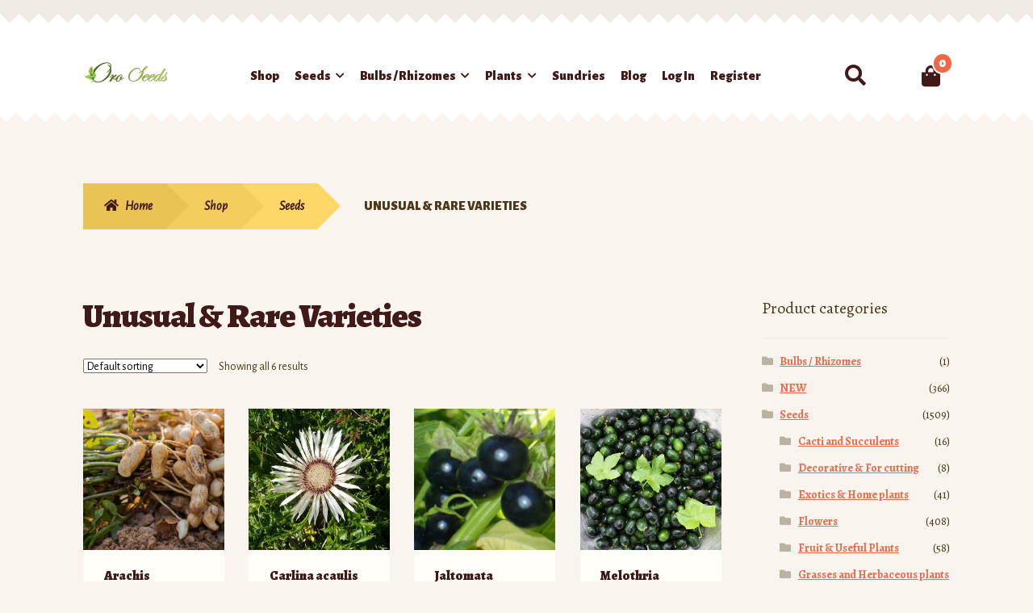

--- FILE ---
content_type: text/html; charset=UTF-8
request_url: https://oroseeds.com/product-category/seeds/unusual-rare-varieties/
body_size: 94614
content:
<!doctype html>
<html lang="en-US">
<head>
<meta charset="UTF-8">
<meta name="viewport" content="width=device-width, initial-scale=1">
<link rel="profile" href="http://gmpg.org/xfn/11">
<link rel="pingback" href="https://oroseeds.com/xmlrpc.php">

<meta name='robots' content='index, follow, max-image-preview:large, max-snippet:-1, max-video-preview:-1' />
	<style>img:is([sizes="auto" i], [sizes^="auto," i]) { contain-intrinsic-size: 3000px 1500px }</style>
	<script>window._wca = window._wca || [];</script>

	<!-- This site is optimized with the Yoast SEO plugin v26.1.1 - https://yoast.com/wordpress/plugins/seo/ -->
	<title>Unusual &amp; Rare Varieties Archives | oroseeds</title>
	<link rel="canonical" href="https://oroseeds.com/product-category/seeds/unusual-rare-varieties/" />
	<meta property="og:locale" content="en_US" />
	<meta property="og:type" content="article" />
	<meta property="og:title" content="Unusual &amp; Rare Varieties Archives | oroseeds" />
	<meta property="og:url" content="https://oroseeds.com/product-category/seeds/unusual-rare-varieties/" />
	<meta property="og:site_name" content="oroseeds" />
	<meta name="twitter:card" content="summary_large_image" />
	<script type="application/ld+json" class="yoast-schema-graph">{"@context":"https://schema.org","@graph":[{"@type":"CollectionPage","@id":"https://oroseeds.com/product-category/seeds/unusual-rare-varieties/","url":"https://oroseeds.com/product-category/seeds/unusual-rare-varieties/","name":"Unusual &amp; Rare Varieties Archives | oroseeds","isPartOf":{"@id":"https://oroseeds.com/#website"},"primaryImageOfPage":{"@id":"https://oroseeds.com/product-category/seeds/unusual-rare-varieties/#primaryimage"},"image":{"@id":"https://oroseeds.com/product-category/seeds/unusual-rare-varieties/#primaryimage"},"thumbnailUrl":"https://oroseeds.com/wp-content/uploads/2020/08/Screenshot_35-1.png","breadcrumb":{"@id":"https://oroseeds.com/product-category/seeds/unusual-rare-varieties/#breadcrumb"},"inLanguage":"en-US"},{"@type":"ImageObject","inLanguage":"en-US","@id":"https://oroseeds.com/product-category/seeds/unusual-rare-varieties/#primaryimage","url":"https://oroseeds.com/wp-content/uploads/2020/08/Screenshot_35-1.png","contentUrl":"https://oroseeds.com/wp-content/uploads/2020/08/Screenshot_35-1.png","width":300,"height":300},{"@type":"BreadcrumbList","@id":"https://oroseeds.com/product-category/seeds/unusual-rare-varieties/#breadcrumb","itemListElement":[{"@type":"ListItem","position":1,"name":"Home","item":"https://oroseeds.com/"},{"@type":"ListItem","position":2,"name":"Seeds","item":"https://oroseeds.com/product-category/seeds/"},{"@type":"ListItem","position":3,"name":"Unusual &amp; Rare Varieties"}]},{"@type":"WebSite","@id":"https://oroseeds.com/#website","url":"https://oroseeds.com/","name":"oroseeds","description":"oroseeds seeds","publisher":{"@id":"https://oroseeds.com/#organization"},"potentialAction":[{"@type":"SearchAction","target":{"@type":"EntryPoint","urlTemplate":"https://oroseeds.com/?s={search_term_string}"},"query-input":{"@type":"PropertyValueSpecification","valueRequired":true,"valueName":"search_term_string"}}],"inLanguage":"en-US"},{"@type":"Organization","@id":"https://oroseeds.com/#organization","name":"Oro Seeds","url":"https://oroseeds.com/","logo":{"@type":"ImageObject","inLanguage":"en-US","@id":"https://oroseeds.com/#/schema/logo/image/","url":"https://oroseeds.com/wp-content/uploads/2018/12/po.png","contentUrl":"https://oroseeds.com/wp-content/uploads/2018/12/po.png","width":180,"height":63,"caption":"Oro Seeds"},"image":{"@id":"https://oroseeds.com/#/schema/logo/image/"}}]}</script>
	<!-- / Yoast SEO plugin. -->


<link rel='dns-prefetch' href='//cdn.payments.holest.com' />
<link rel='dns-prefetch' href='//stats.wp.com' />
<link rel='dns-prefetch' href='//fonts.googleapis.com' />
<link rel="alternate" type="application/rss+xml" title="oroseeds &raquo; Feed" href="https://oroseeds.com/feed/" />
<link rel="alternate" type="application/rss+xml" title="oroseeds &raquo; Comments Feed" href="https://oroseeds.com/comments/feed/" />
<link rel="alternate" type="application/rss+xml" title="oroseeds &raquo; Unusual &amp; Rare Varieties Category Feed" href="https://oroseeds.com/product-category/seeds/unusual-rare-varieties/feed/" />
<script>
window._wpemojiSettings = {"baseUrl":"https:\/\/s.w.org\/images\/core\/emoji\/16.0.1\/72x72\/","ext":".png","svgUrl":"https:\/\/s.w.org\/images\/core\/emoji\/16.0.1\/svg\/","svgExt":".svg","source":{"concatemoji":"https:\/\/oroseeds.com\/wp-includes\/js\/wp-emoji-release.min.js?ver=6.8.3"}};
/*! This file is auto-generated */
!function(s,n){var o,i,e;function c(e){try{var t={supportTests:e,timestamp:(new Date).valueOf()};sessionStorage.setItem(o,JSON.stringify(t))}catch(e){}}function p(e,t,n){e.clearRect(0,0,e.canvas.width,e.canvas.height),e.fillText(t,0,0);var t=new Uint32Array(e.getImageData(0,0,e.canvas.width,e.canvas.height).data),a=(e.clearRect(0,0,e.canvas.width,e.canvas.height),e.fillText(n,0,0),new Uint32Array(e.getImageData(0,0,e.canvas.width,e.canvas.height).data));return t.every(function(e,t){return e===a[t]})}function u(e,t){e.clearRect(0,0,e.canvas.width,e.canvas.height),e.fillText(t,0,0);for(var n=e.getImageData(16,16,1,1),a=0;a<n.data.length;a++)if(0!==n.data[a])return!1;return!0}function f(e,t,n,a){switch(t){case"flag":return n(e,"\ud83c\udff3\ufe0f\u200d\u26a7\ufe0f","\ud83c\udff3\ufe0f\u200b\u26a7\ufe0f")?!1:!n(e,"\ud83c\udde8\ud83c\uddf6","\ud83c\udde8\u200b\ud83c\uddf6")&&!n(e,"\ud83c\udff4\udb40\udc67\udb40\udc62\udb40\udc65\udb40\udc6e\udb40\udc67\udb40\udc7f","\ud83c\udff4\u200b\udb40\udc67\u200b\udb40\udc62\u200b\udb40\udc65\u200b\udb40\udc6e\u200b\udb40\udc67\u200b\udb40\udc7f");case"emoji":return!a(e,"\ud83e\udedf")}return!1}function g(e,t,n,a){var r="undefined"!=typeof WorkerGlobalScope&&self instanceof WorkerGlobalScope?new OffscreenCanvas(300,150):s.createElement("canvas"),o=r.getContext("2d",{willReadFrequently:!0}),i=(o.textBaseline="top",o.font="600 32px Arial",{});return e.forEach(function(e){i[e]=t(o,e,n,a)}),i}function t(e){var t=s.createElement("script");t.src=e,t.defer=!0,s.head.appendChild(t)}"undefined"!=typeof Promise&&(o="wpEmojiSettingsSupports",i=["flag","emoji"],n.supports={everything:!0,everythingExceptFlag:!0},e=new Promise(function(e){s.addEventListener("DOMContentLoaded",e,{once:!0})}),new Promise(function(t){var n=function(){try{var e=JSON.parse(sessionStorage.getItem(o));if("object"==typeof e&&"number"==typeof e.timestamp&&(new Date).valueOf()<e.timestamp+604800&&"object"==typeof e.supportTests)return e.supportTests}catch(e){}return null}();if(!n){if("undefined"!=typeof Worker&&"undefined"!=typeof OffscreenCanvas&&"undefined"!=typeof URL&&URL.createObjectURL&&"undefined"!=typeof Blob)try{var e="postMessage("+g.toString()+"("+[JSON.stringify(i),f.toString(),p.toString(),u.toString()].join(",")+"));",a=new Blob([e],{type:"text/javascript"}),r=new Worker(URL.createObjectURL(a),{name:"wpTestEmojiSupports"});return void(r.onmessage=function(e){c(n=e.data),r.terminate(),t(n)})}catch(e){}c(n=g(i,f,p,u))}t(n)}).then(function(e){for(var t in e)n.supports[t]=e[t],n.supports.everything=n.supports.everything&&n.supports[t],"flag"!==t&&(n.supports.everythingExceptFlag=n.supports.everythingExceptFlag&&n.supports[t]);n.supports.everythingExceptFlag=n.supports.everythingExceptFlag&&!n.supports.flag,n.DOMReady=!1,n.readyCallback=function(){n.DOMReady=!0}}).then(function(){return e}).then(function(){var e;n.supports.everything||(n.readyCallback(),(e=n.source||{}).concatemoji?t(e.concatemoji):e.wpemoji&&e.twemoji&&(t(e.twemoji),t(e.wpemoji)))}))}((window,document),window._wpemojiSettings);
</script>
<style id='wp-emoji-styles-inline-css'>

	img.wp-smiley, img.emoji {
		display: inline !important;
		border: none !important;
		box-shadow: none !important;
		height: 1em !important;
		width: 1em !important;
		margin: 0 0.07em !important;
		vertical-align: -0.1em !important;
		background: none !important;
		padding: 0 !important;
	}
</style>
<link rel='stylesheet' id='wp-block-library-css' href='https://oroseeds.com/wp-includes/css/dist/block-library/style.min.css?ver=6.8.3' media='all' />
<style id='wp-block-library-theme-inline-css'>
.wp-block-audio :where(figcaption){color:#555;font-size:13px;text-align:center}.is-dark-theme .wp-block-audio :where(figcaption){color:#ffffffa6}.wp-block-audio{margin:0 0 1em}.wp-block-code{border:1px solid #ccc;border-radius:4px;font-family:Menlo,Consolas,monaco,monospace;padding:.8em 1em}.wp-block-embed :where(figcaption){color:#555;font-size:13px;text-align:center}.is-dark-theme .wp-block-embed :where(figcaption){color:#ffffffa6}.wp-block-embed{margin:0 0 1em}.blocks-gallery-caption{color:#555;font-size:13px;text-align:center}.is-dark-theme .blocks-gallery-caption{color:#ffffffa6}:root :where(.wp-block-image figcaption){color:#555;font-size:13px;text-align:center}.is-dark-theme :root :where(.wp-block-image figcaption){color:#ffffffa6}.wp-block-image{margin:0 0 1em}.wp-block-pullquote{border-bottom:4px solid;border-top:4px solid;color:currentColor;margin-bottom:1.75em}.wp-block-pullquote cite,.wp-block-pullquote footer,.wp-block-pullquote__citation{color:currentColor;font-size:.8125em;font-style:normal;text-transform:uppercase}.wp-block-quote{border-left:.25em solid;margin:0 0 1.75em;padding-left:1em}.wp-block-quote cite,.wp-block-quote footer{color:currentColor;font-size:.8125em;font-style:normal;position:relative}.wp-block-quote:where(.has-text-align-right){border-left:none;border-right:.25em solid;padding-left:0;padding-right:1em}.wp-block-quote:where(.has-text-align-center){border:none;padding-left:0}.wp-block-quote.is-large,.wp-block-quote.is-style-large,.wp-block-quote:where(.is-style-plain){border:none}.wp-block-search .wp-block-search__label{font-weight:700}.wp-block-search__button{border:1px solid #ccc;padding:.375em .625em}:where(.wp-block-group.has-background){padding:1.25em 2.375em}.wp-block-separator.has-css-opacity{opacity:.4}.wp-block-separator{border:none;border-bottom:2px solid;margin-left:auto;margin-right:auto}.wp-block-separator.has-alpha-channel-opacity{opacity:1}.wp-block-separator:not(.is-style-wide):not(.is-style-dots){width:100px}.wp-block-separator.has-background:not(.is-style-dots){border-bottom:none;height:1px}.wp-block-separator.has-background:not(.is-style-wide):not(.is-style-dots){height:2px}.wp-block-table{margin:0 0 1em}.wp-block-table td,.wp-block-table th{word-break:normal}.wp-block-table :where(figcaption){color:#555;font-size:13px;text-align:center}.is-dark-theme .wp-block-table :where(figcaption){color:#ffffffa6}.wp-block-video :where(figcaption){color:#555;font-size:13px;text-align:center}.is-dark-theme .wp-block-video :where(figcaption){color:#ffffffa6}.wp-block-video{margin:0 0 1em}:root :where(.wp-block-template-part.has-background){margin-bottom:0;margin-top:0;padding:1.25em 2.375em}
</style>
<style id='classic-theme-styles-inline-css'>
/*! This file is auto-generated */
.wp-block-button__link{color:#fff;background-color:#32373c;border-radius:9999px;box-shadow:none;text-decoration:none;padding:calc(.667em + 2px) calc(1.333em + 2px);font-size:1.125em}.wp-block-file__button{background:#32373c;color:#fff;text-decoration:none}
</style>
<link rel='stylesheet' id='mediaelement-css' href='https://oroseeds.com/wp-includes/js/mediaelement/mediaelementplayer-legacy.min.css?ver=4.2.17' media='all' />
<link rel='stylesheet' id='wp-mediaelement-css' href='https://oroseeds.com/wp-includes/js/mediaelement/wp-mediaelement.min.css?ver=6.8.3' media='all' />
<style id='jetpack-sharing-buttons-style-inline-css'>
.jetpack-sharing-buttons__services-list{display:flex;flex-direction:row;flex-wrap:wrap;gap:0;list-style-type:none;margin:5px;padding:0}.jetpack-sharing-buttons__services-list.has-small-icon-size{font-size:12px}.jetpack-sharing-buttons__services-list.has-normal-icon-size{font-size:16px}.jetpack-sharing-buttons__services-list.has-large-icon-size{font-size:24px}.jetpack-sharing-buttons__services-list.has-huge-icon-size{font-size:36px}@media print{.jetpack-sharing-buttons__services-list{display:none!important}}.editor-styles-wrapper .wp-block-jetpack-sharing-buttons{gap:0;padding-inline-start:0}ul.jetpack-sharing-buttons__services-list.has-background{padding:1.25em 2.375em}
</style>
<link rel='stylesheet' id='storefront-gutenberg-blocks-css' href='https://oroseeds.com/wp-content/themes/storefront/assets/css/base/gutenberg-blocks.css?ver=4.6.1' media='all' />
<style id='storefront-gutenberg-blocks-inline-css'>

				.wp-block-button__link:not(.has-text-color) {
					color: #ffffff;
				}

				.wp-block-button__link:not(.has-text-color):hover,
				.wp-block-button__link:not(.has-text-color):focus,
				.wp-block-button__link:not(.has-text-color):active {
					color: #ffffff;
				}

				.wp-block-button__link:not(.has-background) {
					background-color: #EE6948;
				}

				.wp-block-button__link:not(.has-background):hover,
				.wp-block-button__link:not(.has-background):focus,
				.wp-block-button__link:not(.has-background):active {
					border-color: #d5502f;
					background-color: #d5502f;
				}

				.wc-block-grid__products .wc-block-grid__product .wp-block-button__link {
					background-color: #EE6948;
					border-color: #EE6948;
					color: #ffffff;
				}

				.wp-block-quote footer,
				.wp-block-quote cite,
				.wp-block-quote__citation {
					color: #4B3918;
				}

				.wp-block-pullquote cite,
				.wp-block-pullquote footer,
				.wp-block-pullquote__citation {
					color: #4B3918;
				}

				.wp-block-image figcaption {
					color: #4B3918;
				}

				.wp-block-separator.is-style-dots::before {
					color: #401A18;
				}

				.wp-block-file a.wp-block-file__button {
					color: #ffffff;
					background-color: #EE6948;
					border-color: #EE6948;
				}

				.wp-block-file a.wp-block-file__button:hover,
				.wp-block-file a.wp-block-file__button:focus,
				.wp-block-file a.wp-block-file__button:active {
					color: #ffffff;
					background-color: #d5502f;
				}

				.wp-block-code,
				.wp-block-preformatted pre {
					color: #4B3918;
				}

				.wp-block-table:not( .has-background ):not( .is-style-stripes ) tbody tr:nth-child(2n) td {
					background-color: #f7f2ec;
				}

				.wp-block-cover .wp-block-cover__inner-container h1:not(.has-text-color),
				.wp-block-cover .wp-block-cover__inner-container h2:not(.has-text-color),
				.wp-block-cover .wp-block-cover__inner-container h3:not(.has-text-color),
				.wp-block-cover .wp-block-cover__inner-container h4:not(.has-text-color),
				.wp-block-cover .wp-block-cover__inner-container h5:not(.has-text-color),
				.wp-block-cover .wp-block-cover__inner-container h6:not(.has-text-color) {
					color: #000000;
				}

				.wc-block-components-price-slider__range-input-progress,
				.rtl .wc-block-components-price-slider__range-input-progress {
					--range-color: #EE6948;
				}

				/* Target only IE11 */
				@media all and (-ms-high-contrast: none), (-ms-high-contrast: active) {
					.wc-block-components-price-slider__range-input-progress {
						background: #EE6948;
					}
				}

				.wc-block-components-button:not(.is-link) {
					background-color: #EAC355;
					color: #421A17;
				}

				.wc-block-components-button:not(.is-link):hover,
				.wc-block-components-button:not(.is-link):focus,
				.wc-block-components-button:not(.is-link):active {
					background-color: #d1aa3c;
					color: #421A17;
				}

				.wc-block-components-button:not(.is-link):disabled {
					background-color: #EAC355;
					color: #421A17;
				}

				.wc-block-cart__submit-container {
					background-color: #F9F4EE;
				}

				.wc-block-cart__submit-container::before {
					color: rgba(214,209,203,0.5);
				}

				.wc-block-components-order-summary-item__quantity {
					background-color: #F9F4EE;
					border-color: #4B3918;
					box-shadow: 0 0 0 2px #F9F4EE;
					color: #4B3918;
				}
			
</style>
<style id='global-styles-inline-css'>
:root{--wp--preset--aspect-ratio--square: 1;--wp--preset--aspect-ratio--4-3: 4/3;--wp--preset--aspect-ratio--3-4: 3/4;--wp--preset--aspect-ratio--3-2: 3/2;--wp--preset--aspect-ratio--2-3: 2/3;--wp--preset--aspect-ratio--16-9: 16/9;--wp--preset--aspect-ratio--9-16: 9/16;--wp--preset--color--black: #000000;--wp--preset--color--cyan-bluish-gray: #abb8c3;--wp--preset--color--white: #ffffff;--wp--preset--color--pale-pink: #f78da7;--wp--preset--color--vivid-red: #cf2e2e;--wp--preset--color--luminous-vivid-orange: #ff6900;--wp--preset--color--luminous-vivid-amber: #fcb900;--wp--preset--color--light-green-cyan: #7bdcb5;--wp--preset--color--vivid-green-cyan: #00d084;--wp--preset--color--pale-cyan-blue: #8ed1fc;--wp--preset--color--vivid-cyan-blue: #0693e3;--wp--preset--color--vivid-purple: #9b51e0;--wp--preset--gradient--vivid-cyan-blue-to-vivid-purple: linear-gradient(135deg,rgba(6,147,227,1) 0%,rgb(155,81,224) 100%);--wp--preset--gradient--light-green-cyan-to-vivid-green-cyan: linear-gradient(135deg,rgb(122,220,180) 0%,rgb(0,208,130) 100%);--wp--preset--gradient--luminous-vivid-amber-to-luminous-vivid-orange: linear-gradient(135deg,rgba(252,185,0,1) 0%,rgba(255,105,0,1) 100%);--wp--preset--gradient--luminous-vivid-orange-to-vivid-red: linear-gradient(135deg,rgba(255,105,0,1) 0%,rgb(207,46,46) 100%);--wp--preset--gradient--very-light-gray-to-cyan-bluish-gray: linear-gradient(135deg,rgb(238,238,238) 0%,rgb(169,184,195) 100%);--wp--preset--gradient--cool-to-warm-spectrum: linear-gradient(135deg,rgb(74,234,220) 0%,rgb(151,120,209) 20%,rgb(207,42,186) 40%,rgb(238,44,130) 60%,rgb(251,105,98) 80%,rgb(254,248,76) 100%);--wp--preset--gradient--blush-light-purple: linear-gradient(135deg,rgb(255,206,236) 0%,rgb(152,150,240) 100%);--wp--preset--gradient--blush-bordeaux: linear-gradient(135deg,rgb(254,205,165) 0%,rgb(254,45,45) 50%,rgb(107,0,62) 100%);--wp--preset--gradient--luminous-dusk: linear-gradient(135deg,rgb(255,203,112) 0%,rgb(199,81,192) 50%,rgb(65,88,208) 100%);--wp--preset--gradient--pale-ocean: linear-gradient(135deg,rgb(255,245,203) 0%,rgb(182,227,212) 50%,rgb(51,167,181) 100%);--wp--preset--gradient--electric-grass: linear-gradient(135deg,rgb(202,248,128) 0%,rgb(113,206,126) 100%);--wp--preset--gradient--midnight: linear-gradient(135deg,rgb(2,3,129) 0%,rgb(40,116,252) 100%);--wp--preset--font-size--small: 14px;--wp--preset--font-size--medium: 23px;--wp--preset--font-size--large: 26px;--wp--preset--font-size--x-large: 42px;--wp--preset--font-size--normal: 16px;--wp--preset--font-size--huge: 37px;--wp--preset--spacing--20: 0.44rem;--wp--preset--spacing--30: 0.67rem;--wp--preset--spacing--40: 1rem;--wp--preset--spacing--50: 1.5rem;--wp--preset--spacing--60: 2.25rem;--wp--preset--spacing--70: 3.38rem;--wp--preset--spacing--80: 5.06rem;--wp--preset--shadow--natural: 6px 6px 9px rgba(0, 0, 0, 0.2);--wp--preset--shadow--deep: 12px 12px 50px rgba(0, 0, 0, 0.4);--wp--preset--shadow--sharp: 6px 6px 0px rgba(0, 0, 0, 0.2);--wp--preset--shadow--outlined: 6px 6px 0px -3px rgba(255, 255, 255, 1), 6px 6px rgba(0, 0, 0, 1);--wp--preset--shadow--crisp: 6px 6px 0px rgba(0, 0, 0, 1);}:root :where(.is-layout-flow) > :first-child{margin-block-start: 0;}:root :where(.is-layout-flow) > :last-child{margin-block-end: 0;}:root :where(.is-layout-flow) > *{margin-block-start: 24px;margin-block-end: 0;}:root :where(.is-layout-constrained) > :first-child{margin-block-start: 0;}:root :where(.is-layout-constrained) > :last-child{margin-block-end: 0;}:root :where(.is-layout-constrained) > *{margin-block-start: 24px;margin-block-end: 0;}:root :where(.is-layout-flex){gap: 24px;}:root :where(.is-layout-grid){gap: 24px;}body .is-layout-flex{display: flex;}.is-layout-flex{flex-wrap: wrap;align-items: center;}.is-layout-flex > :is(*, div){margin: 0;}body .is-layout-grid{display: grid;}.is-layout-grid > :is(*, div){margin: 0;}.has-black-color{color: var(--wp--preset--color--black) !important;}.has-cyan-bluish-gray-color{color: var(--wp--preset--color--cyan-bluish-gray) !important;}.has-white-color{color: var(--wp--preset--color--white) !important;}.has-pale-pink-color{color: var(--wp--preset--color--pale-pink) !important;}.has-vivid-red-color{color: var(--wp--preset--color--vivid-red) !important;}.has-luminous-vivid-orange-color{color: var(--wp--preset--color--luminous-vivid-orange) !important;}.has-luminous-vivid-amber-color{color: var(--wp--preset--color--luminous-vivid-amber) !important;}.has-light-green-cyan-color{color: var(--wp--preset--color--light-green-cyan) !important;}.has-vivid-green-cyan-color{color: var(--wp--preset--color--vivid-green-cyan) !important;}.has-pale-cyan-blue-color{color: var(--wp--preset--color--pale-cyan-blue) !important;}.has-vivid-cyan-blue-color{color: var(--wp--preset--color--vivid-cyan-blue) !important;}.has-vivid-purple-color{color: var(--wp--preset--color--vivid-purple) !important;}.has-black-background-color{background-color: var(--wp--preset--color--black) !important;}.has-cyan-bluish-gray-background-color{background-color: var(--wp--preset--color--cyan-bluish-gray) !important;}.has-white-background-color{background-color: var(--wp--preset--color--white) !important;}.has-pale-pink-background-color{background-color: var(--wp--preset--color--pale-pink) !important;}.has-vivid-red-background-color{background-color: var(--wp--preset--color--vivid-red) !important;}.has-luminous-vivid-orange-background-color{background-color: var(--wp--preset--color--luminous-vivid-orange) !important;}.has-luminous-vivid-amber-background-color{background-color: var(--wp--preset--color--luminous-vivid-amber) !important;}.has-light-green-cyan-background-color{background-color: var(--wp--preset--color--light-green-cyan) !important;}.has-vivid-green-cyan-background-color{background-color: var(--wp--preset--color--vivid-green-cyan) !important;}.has-pale-cyan-blue-background-color{background-color: var(--wp--preset--color--pale-cyan-blue) !important;}.has-vivid-cyan-blue-background-color{background-color: var(--wp--preset--color--vivid-cyan-blue) !important;}.has-vivid-purple-background-color{background-color: var(--wp--preset--color--vivid-purple) !important;}.has-black-border-color{border-color: var(--wp--preset--color--black) !important;}.has-cyan-bluish-gray-border-color{border-color: var(--wp--preset--color--cyan-bluish-gray) !important;}.has-white-border-color{border-color: var(--wp--preset--color--white) !important;}.has-pale-pink-border-color{border-color: var(--wp--preset--color--pale-pink) !important;}.has-vivid-red-border-color{border-color: var(--wp--preset--color--vivid-red) !important;}.has-luminous-vivid-orange-border-color{border-color: var(--wp--preset--color--luminous-vivid-orange) !important;}.has-luminous-vivid-amber-border-color{border-color: var(--wp--preset--color--luminous-vivid-amber) !important;}.has-light-green-cyan-border-color{border-color: var(--wp--preset--color--light-green-cyan) !important;}.has-vivid-green-cyan-border-color{border-color: var(--wp--preset--color--vivid-green-cyan) !important;}.has-pale-cyan-blue-border-color{border-color: var(--wp--preset--color--pale-cyan-blue) !important;}.has-vivid-cyan-blue-border-color{border-color: var(--wp--preset--color--vivid-cyan-blue) !important;}.has-vivid-purple-border-color{border-color: var(--wp--preset--color--vivid-purple) !important;}.has-vivid-cyan-blue-to-vivid-purple-gradient-background{background: var(--wp--preset--gradient--vivid-cyan-blue-to-vivid-purple) !important;}.has-light-green-cyan-to-vivid-green-cyan-gradient-background{background: var(--wp--preset--gradient--light-green-cyan-to-vivid-green-cyan) !important;}.has-luminous-vivid-amber-to-luminous-vivid-orange-gradient-background{background: var(--wp--preset--gradient--luminous-vivid-amber-to-luminous-vivid-orange) !important;}.has-luminous-vivid-orange-to-vivid-red-gradient-background{background: var(--wp--preset--gradient--luminous-vivid-orange-to-vivid-red) !important;}.has-very-light-gray-to-cyan-bluish-gray-gradient-background{background: var(--wp--preset--gradient--very-light-gray-to-cyan-bluish-gray) !important;}.has-cool-to-warm-spectrum-gradient-background{background: var(--wp--preset--gradient--cool-to-warm-spectrum) !important;}.has-blush-light-purple-gradient-background{background: var(--wp--preset--gradient--blush-light-purple) !important;}.has-blush-bordeaux-gradient-background{background: var(--wp--preset--gradient--blush-bordeaux) !important;}.has-luminous-dusk-gradient-background{background: var(--wp--preset--gradient--luminous-dusk) !important;}.has-pale-ocean-gradient-background{background: var(--wp--preset--gradient--pale-ocean) !important;}.has-electric-grass-gradient-background{background: var(--wp--preset--gradient--electric-grass) !important;}.has-midnight-gradient-background{background: var(--wp--preset--gradient--midnight) !important;}.has-small-font-size{font-size: var(--wp--preset--font-size--small) !important;}.has-medium-font-size{font-size: var(--wp--preset--font-size--medium) !important;}.has-large-font-size{font-size: var(--wp--preset--font-size--large) !important;}.has-x-large-font-size{font-size: var(--wp--preset--font-size--x-large) !important;}
:root :where(.wp-block-pullquote){font-size: 1.5em;line-height: 1.6;}
</style>
<link rel='stylesheet' id='email-subscribers-css' href='https://oroseeds.com/wp-content/plugins/email-subscribers/lite/public/css/email-subscribers-public.css?ver=5.7.54' media='all' />
<link rel='stylesheet' id='theme-my-login-css' href='https://oroseeds.com/wp-content/plugins/theme-my-login/assets/styles/theme-my-login.min.css?ver=7.1.14' media='all' />
<link rel='stylesheet' id='npintesacss-css' href='https://oroseeds.com/wp-content/plugins/woocommerce-np-intesa-payment/css/style.css?ver=6.8.3' media='all' />
<style id='woocommerce-inline-inline-css'>
.woocommerce form .form-row .required { visibility: visible; }
</style>
<link rel='stylesheet' id='storefront-style-css' href='https://oroseeds.com/wp-content/themes/storefront/style.css?ver=4.6.1' media='all' />
<style id='storefront-style-inline-css'>

			.main-navigation ul li a,
			.site-title a,
			ul.menu li a,
			.site-branding h1 a,
			button.menu-toggle,
			button.menu-toggle:hover,
			.handheld-navigation .dropdown-toggle {
				color: #411A17;
			}

			button.menu-toggle,
			button.menu-toggle:hover {
				border-color: #411A17;
			}

			.main-navigation ul li a:hover,
			.main-navigation ul li:hover > a,
			.site-title a:hover,
			.site-header ul.menu li.current-menu-item > a {
				color: #825b58;
			}

			table:not( .has-background ) th {
				background-color: #f2ede7;
			}

			table:not( .has-background ) tbody td {
				background-color: #f7f2ec;
			}

			table:not( .has-background ) tbody tr:nth-child(2n) td,
			fieldset,
			fieldset legend {
				background-color: #f5f0ea;
			}

			.site-header,
			.secondary-navigation ul ul,
			.main-navigation ul.menu > li.menu-item-has-children:after,
			.secondary-navigation ul.menu ul,
			.storefront-handheld-footer-bar,
			.storefront-handheld-footer-bar ul li > a,
			.storefront-handheld-footer-bar ul li.search .site-search,
			button.menu-toggle,
			button.menu-toggle:hover {
				background-color: #FFFFFF;
			}

			p.site-description,
			.site-header,
			.storefront-handheld-footer-bar {
				color: #666666;
			}

			button.menu-toggle:after,
			button.menu-toggle:before,
			button.menu-toggle span:before {
				background-color: #411A17;
			}

			h1, h2, h3, h4, h5, h6, .wc-block-grid__product-title {
				color: #401A18;
			}

			.widget h1 {
				border-bottom-color: #401A18;
			}

			body,
			.secondary-navigation a {
				color: #4B3918;
			}

			.widget-area .widget a,
			.hentry .entry-header .posted-on a,
			.hentry .entry-header .post-author a,
			.hentry .entry-header .post-comments a,
			.hentry .entry-header .byline a {
				color: #503e1d;
			}

			a {
				color: #EE6948;
			}

			a:focus,
			button:focus,
			.button.alt:focus,
			input:focus,
			textarea:focus,
			input[type="button"]:focus,
			input[type="reset"]:focus,
			input[type="submit"]:focus,
			input[type="email"]:focus,
			input[type="tel"]:focus,
			input[type="url"]:focus,
			input[type="password"]:focus,
			input[type="search"]:focus {
				outline-color: #EE6948;
			}

			button, input[type="button"], input[type="reset"], input[type="submit"], .button, .widget a.button {
				background-color: #EE6948;
				border-color: #EE6948;
				color: #ffffff;
			}

			button:hover, input[type="button"]:hover, input[type="reset"]:hover, input[type="submit"]:hover, .button:hover, .widget a.button:hover {
				background-color: #d5502f;
				border-color: #d5502f;
				color: #ffffff;
			}

			button.alt, input[type="button"].alt, input[type="reset"].alt, input[type="submit"].alt, .button.alt, .widget-area .widget a.button.alt {
				background-color: #EAC355;
				border-color: #EAC355;
				color: #421A17;
			}

			button.alt:hover, input[type="button"].alt:hover, input[type="reset"].alt:hover, input[type="submit"].alt:hover, .button.alt:hover, .widget-area .widget a.button.alt:hover {
				background-color: #d1aa3c;
				border-color: #d1aa3c;
				color: #421A17;
			}

			.pagination .page-numbers li .page-numbers.current {
				background-color: #e0dbd5;
				color: #412f0e;
			}

			#comments .comment-list .comment-content .comment-text {
				background-color: #f2ede7;
			}

			.site-footer {
				background-color: #EEEBE2;
				color: #4B3918;
			}

			.site-footer a:not(.button):not(.components-button) {
				color: #333333;
			}

			.site-footer .storefront-handheld-footer-bar a:not(.button):not(.components-button) {
				color: #411A17;
			}

			.site-footer h1, .site-footer h2, .site-footer h3, .site-footer h4, .site-footer h5, .site-footer h6, .site-footer .widget .widget-title, .site-footer .widget .widgettitle {
				color: #401A18;
			}

			.page-template-template-homepage.has-post-thumbnail .type-page.has-post-thumbnail .entry-title {
				color: #000000;
			}

			.page-template-template-homepage.has-post-thumbnail .type-page.has-post-thumbnail .entry-content {
				color: #000000;
			}

			@media screen and ( min-width: 768px ) {
				.secondary-navigation ul.menu a:hover {
					color: #7f7f7f;
				}

				.secondary-navigation ul.menu a {
					color: #666666;
				}

				.main-navigation ul.menu ul.sub-menu,
				.main-navigation ul.nav-menu ul.children {
					background-color: #f0f0f0;
				}

				.site-header {
					border-bottom-color: #f0f0f0;
				}
			}
</style>
<link rel='stylesheet' id='storefront-icons-css' href='https://oroseeds.com/wp-content/themes/storefront/assets/css/base/icons.css?ver=4.6.1' media='all' />
<link rel='stylesheet' id='storefront-fonts-css' href='https://fonts.googleapis.com/css?family=Alegreya%3A400%2C400italic%2C700%2C900%7CAlegreya+Sans%3A400%2C400italic%2C700%2C900&#038;subset=latin%2Clatin-ext&#038;ver=4.6.1' media='all' />
<link rel='stylesheet' id='storefront-jetpack-widgets-css' href='https://oroseeds.com/wp-content/themes/storefront/assets/css/jetpack/widgets.css?ver=4.6.1' media='all' />
<link rel='stylesheet' id='storefront-woocommerce-style-css' href='https://oroseeds.com/wp-content/themes/storefront/assets/css/woocommerce/woocommerce.css?ver=4.6.1' media='all' />
<style id='storefront-woocommerce-style-inline-css'>
@font-face {
				font-family: star;
				src: url(https://oroseeds.com/wp-content/plugins/woocommerce/assets/fonts/star.eot);
				src:
					url(https://oroseeds.com/wp-content/plugins/woocommerce/assets/fonts/star.eot?#iefix) format("embedded-opentype"),
					url(https://oroseeds.com/wp-content/plugins/woocommerce/assets/fonts/star.woff) format("woff"),
					url(https://oroseeds.com/wp-content/plugins/woocommerce/assets/fonts/star.ttf) format("truetype"),
					url(https://oroseeds.com/wp-content/plugins/woocommerce/assets/fonts/star.svg#star) format("svg");
				font-weight: 400;
				font-style: normal;
			}
			@font-face {
				font-family: WooCommerce;
				src: url(https://oroseeds.com/wp-content/plugins/woocommerce/assets/fonts/WooCommerce.eot);
				src:
					url(https://oroseeds.com/wp-content/plugins/woocommerce/assets/fonts/WooCommerce.eot?#iefix) format("embedded-opentype"),
					url(https://oroseeds.com/wp-content/plugins/woocommerce/assets/fonts/WooCommerce.woff) format("woff"),
					url(https://oroseeds.com/wp-content/plugins/woocommerce/assets/fonts/WooCommerce.ttf) format("truetype"),
					url(https://oroseeds.com/wp-content/plugins/woocommerce/assets/fonts/WooCommerce.svg#WooCommerce) format("svg");
				font-weight: 400;
				font-style: normal;
			}

			a.cart-contents,
			.site-header-cart .widget_shopping_cart a {
				color: #411A17;
			}

			a.cart-contents:hover,
			.site-header-cart .widget_shopping_cart a:hover,
			.site-header-cart:hover > li > a {
				color: #825b58;
			}

			table.cart td.product-remove,
			table.cart td.actions {
				border-top-color: #F9F4EE;
			}

			.storefront-handheld-footer-bar ul li.cart .count {
				background-color: #411A17;
				color: #FFFFFF;
				border-color: #FFFFFF;
			}

			.woocommerce-tabs ul.tabs li.active a,
			ul.products li.product .price,
			.onsale,
			.wc-block-grid__product-onsale,
			.widget_search form:before,
			.widget_product_search form:before {
				color: #4B3918;
			}

			.woocommerce-breadcrumb a,
			a.woocommerce-review-link,
			.product_meta a {
				color: #503e1d;
			}

			.wc-block-grid__product-onsale,
			.onsale {
				border-color: #4B3918;
			}

			.star-rating span:before,
			.quantity .plus, .quantity .minus,
			p.stars a:hover:after,
			p.stars a:after,
			.star-rating span:before,
			#payment .payment_methods li input[type=radio]:first-child:checked+label:before {
				color: #EE6948;
			}

			.widget_price_filter .ui-slider .ui-slider-range,
			.widget_price_filter .ui-slider .ui-slider-handle {
				background-color: #EE6948;
			}

			.order_details {
				background-color: #f2ede7;
			}

			.order_details > li {
				border-bottom: 1px dotted #ddd8d2;
			}

			.order_details:before,
			.order_details:after {
				background: -webkit-linear-gradient(transparent 0,transparent 0),-webkit-linear-gradient(135deg,#f2ede7 33.33%,transparent 33.33%),-webkit-linear-gradient(45deg,#f2ede7 33.33%,transparent 33.33%)
			}

			#order_review {
				background-color: #F9F4EE;
			}

			#payment .payment_methods > li .payment_box,
			#payment .place-order {
				background-color: #f4efe9;
			}

			#payment .payment_methods > li:not(.woocommerce-notice) {
				background-color: #efeae4;
			}

			#payment .payment_methods > li:not(.woocommerce-notice):hover {
				background-color: #eae5df;
			}

			.woocommerce-pagination .page-numbers li .page-numbers.current {
				background-color: #e0dbd5;
				color: #412f0e;
			}

			.wc-block-grid__product-onsale,
			.onsale,
			.woocommerce-pagination .page-numbers li .page-numbers:not(.current) {
				color: #4B3918;
			}

			p.stars a:before,
			p.stars a:hover~a:before,
			p.stars.selected a.active~a:before {
				color: #4B3918;
			}

			p.stars.selected a.active:before,
			p.stars:hover a:before,
			p.stars.selected a:not(.active):before,
			p.stars.selected a.active:before {
				color: #EE6948;
			}

			.single-product div.product .woocommerce-product-gallery .woocommerce-product-gallery__trigger {
				background-color: #EE6948;
				color: #ffffff;
			}

			.single-product div.product .woocommerce-product-gallery .woocommerce-product-gallery__trigger:hover {
				background-color: #d5502f;
				border-color: #d5502f;
				color: #ffffff;
			}

			.button.added_to_cart:focus,
			.button.wc-forward:focus {
				outline-color: #EE6948;
			}

			.added_to_cart,
			.site-header-cart .widget_shopping_cart a.button,
			.wc-block-grid__products .wc-block-grid__product .wp-block-button__link {
				background-color: #EE6948;
				border-color: #EE6948;
				color: #ffffff;
			}

			.added_to_cart:hover,
			.site-header-cart .widget_shopping_cart a.button:hover,
			.wc-block-grid__products .wc-block-grid__product .wp-block-button__link:hover {
				background-color: #d5502f;
				border-color: #d5502f;
				color: #ffffff;
			}

			.added_to_cart.alt, .added_to_cart, .widget a.button.checkout {
				background-color: #EAC355;
				border-color: #EAC355;
				color: #421A17;
			}

			.added_to_cart.alt:hover, .added_to_cart:hover, .widget a.button.checkout:hover {
				background-color: #d1aa3c;
				border-color: #d1aa3c;
				color: #421A17;
			}

			.button.loading {
				color: #EE6948;
			}

			.button.loading:hover {
				background-color: #EE6948;
			}

			.button.loading:after {
				color: #ffffff;
			}

			@media screen and ( min-width: 768px ) {
				.site-header-cart .widget_shopping_cart,
				.site-header .product_list_widget li .quantity {
					color: #666666;
				}

				.site-header-cart .widget_shopping_cart .buttons,
				.site-header-cart .widget_shopping_cart .total {
					background-color: #f5f5f5;
				}

				.site-header-cart .widget_shopping_cart {
					background-color: #f0f0f0;
				}
			}
				.storefront-product-pagination a {
					color: #4B3918;
					background-color: #F9F4EE;
				}
				.storefront-sticky-add-to-cart {
					color: #4B3918;
					background-color: #F9F4EE;
				}

				.storefront-sticky-add-to-cart a:not(.button) {
					color: #411A17;
				}
</style>
<link rel='stylesheet' id='storefront-child-style-css' href='https://oroseeds.com/wp-content/themes/bistro/style.css?ver=1.0.11' media='all' />
<style id='storefront-child-style-inline-css'>

				.main-navigation ul li.smm-active li ul.products li.product h3 {
					color: #666666;
				}

				ul.products li.product .price,
				.widget-area ul.menu li.current-menu-item > a {
					color: #695736;
				}

				.storefront-product-section:not(.storefront-product-categories) .slick-dots li button {
					background-color: #e5e0da;
				}

				.storefront-product-section:not(.storefront-product-categories) .slick-dots li button:hover,
				.storefront-product-section:not(.storefront-product-categories) .slick-dots li.slick-active button {
					background-color: #d1ccc6;
				}

				ul.products li.product,
				.storefront-handheld-footer-bar {
					background-color: #fffef8;
				}

				.input-text, input[type=text], input[type=email], input[type=url], input[type=password], input[type=search], textarea,
				.input-text:focus, input[type=text]:focus, input[type=email]:focus, input[type=url]:focus, input[type=password]:focus, input[type=search]:focus, textarea:focus {
					background-color: #eae5df;
				}

				ul.products li.product .bistro-rating-cart-button .button {
					color: #401A18;
				}

				ul.products li.product .bistro-rating-cart-button .button:after,
				ul.products li.product .bistro-rating-cart-button .button:hover:before,
				.widget-area .widget a {
					color: #EE6948;
				}

				.site-header {
					border-top: 2em solid #efeae4;
				}

				.site-header:before,
				.site-header:after {
					background: -moz-linear-gradient(transparent 0%, transparent 0%), -moz-linear-gradient(135deg, #FFFFFF 33.33%, transparent 33.33%) 0 0%, transparent -moz-linear-gradient(45deg, #FFFFFF 33.33%, transparent 33.33%) 0 0%;
					background: -webkit-linear-gradient(transparent 0%, transparent 0%), -webkit-linear-gradient(135deg, #FFFFFF 33.33%, transparent 33.33%) 0 0%, transparent -webkit-linear-gradient(45deg, #FFFFFF 33.33%, transparent 33.33%) 0 0%;
					background-size: 0px 100%, 24px 24px, 24px 24px;
				}

				.site-footer:before {
					background: -moz-linear-gradient(transparent 0%, transparent 0%), -moz-linear-gradient(135deg, #EEEBE2 33.33%, transparent 33.33%) 0 0%, transparent -moz-linear-gradient(45deg, #EEEBE2 33.33%, transparent 33.33%) 0 0%;
					background: -webkit-linear-gradient(transparent 0%, transparent 0%), -webkit-linear-gradient(135deg, #EEEBE2 33.33%, transparent 33.33%) 0 0%, transparent -webkit-linear-gradient(45deg, #EEEBE2 33.33%, transparent 33.33%) 0 0%;
					background-size: 0px 100%, 24px 24px, 24px 24px;
				}

				.woocommerce-breadcrumb a,
				.storefront-product-section .slick-prev,
				.storefront-product-section .slick-next,
				.storefront-product-section .slick-prev.slick-disabled:hover,
				.storefront-product-section .slick-next.slick-disabled:hover,
				ul.products li.product .onsale {
					background-color: #EAC355;
					color: #421A17;
				}

				ul.products li.product .onsale:before {
					border-top-color: #EAC355;
					border-bottom-color: #EAC355;
				}

				.woocommerce-breadcrumb a + span + a,
				.storefront-product-section .slick-prev:hover,
				.storefront-product-section .slick-next:hover {
					background-color: #f4cd5f;
				}

				.woocommerce-breadcrumb a + span + a + span + a {
					background-color: #fed769;
				}

				.woocommerce-breadcrumb a + span + a + span + a + span + a {
					background-color: #ffe173;
				}

				.woocommerce-breadcrumb a:after {
					border-left-color: #EAC355;
				}

				.woocommerce-breadcrumb a + span + a:after {
					border-left-color: #f4cd5f;
				}

				.woocommerce-breadcrumb a + span + a + span + a:after {
					border-left-color: #fed769;
				}

				.woocommerce-breadcrumb a + span + a + span + a + span + a:after {
					border-left-color: #ffe173;
				}

				table th,
				#respond {
					background-color: #fffbf5;
				}

				table tbody td {
					background-color: #fbf6f0;
				}

				table tbody tr:nth-child(2n) td,
				#comments .comment-list .comment-content .comment-text {
					background-color: #fdf8f2;
				}

				@media (min-width: 768px) {
					.site-header .main-navigation ul.menu > li > a:before, .site-header .main-navigation ul.nav-menu > li > a:before {
						background-color: #EE6948;
					}

					.woocommerce-cart .site-header .site-header-cart:before {
						color: #411A17 !important;
					}

					.site-header .site-search .widget_product_search form label:hover:before,
					.site-header .site-search .widget_product_search form label:focus:before,
					.site-header .site-search .widget_product_search form label:active:before,
					.site-header .site-search.active .widget_product_search form label:before,
					.site-header .site-header-cart:hover:before,
					.site-header .site-header-cart.active:before {
						color: #EAC355;
					}

					.site-header .site-search .widget_product_search form label:before,
					.site-header .site-header-cart:before,
					.woocommerce-cart .site-header-cart:hover:before,
					.woocommerce-cart .site-header-cart.active:before {
						color: #411A17;
					}

					.main-navigation ul li a:hover, .main-navigation ul li:hover > a, .main-navigation ul.menu li.current-menu-item > a {
						color: #69423f;
					}

					.site-header .site-header-cart .count,
					.main-navigation ul.menu ul a:hover, .main-navigation ul.menu ul li:hover > a, .main-navigation ul.nav-menu ul a:hover, .main-navigation ul.nav-menu ul li:hover > a {
						background-color: #EE6948;
					}

					.site-header .site-header-cart .count,
					.main-navigation ul.menu ul a:hover, .main-navigation ul.menu ul li:hover > a, .main-navigation ul.nav-menu ul a:hover, .main-navigation ul.nav-menu ul li:hover > a {
						color: #ffffff;
					}

					.site-header .site-header-cart .count {
						border-color: #FFFFFF;
					}

					.site-header-cart .widget_shopping_cart,
					.site-header .site-search input[type=search],
					.main-navigation ul.menu ul.sub-menu,
					.main-navigation ul.nav-menu ul.children {
						background-color: #FFFFFF;
					}

					.widget_shopping_cart a.button:not(.checkout) {
						background-color: #efeae4;
						color: #401A18;
					}

					.widget_shopping_cart a.button.checkout {
						background-color: #EE6948;
						color: #ffffff;
					}

					.widget_shopping_cart a.button:not(.checkout):hover {
						background-color: #f4efe9;
						color: #401A18;
					}

					.site-header .site-header-cart .widget_shopping_cart:before {
						border-bottom-color: #FFFFFF;
					}

					.site-header-cart .widget_shopping_cart a,
					.storefront-product-categories mark  {
						color: #EE6948;
					}

					.site-header .site-search input[type=search] {
						border-color: #EAC355;
					}
				}
</style>
<link rel='stylesheet' id='storefront-woocommerce-brands-style-css' href='https://oroseeds.com/wp-content/themes/storefront/assets/css/woocommerce/extensions/brands.css?ver=4.6.1' media='all' />
<link rel='stylesheet' id='cwginstock_frontend_css-css' href='https://oroseeds.com/wp-content/plugins/back-in-stock-notifier-for-woocommerce/assets/css/frontend.min.css?ver=6.3.0' media='' />
<link rel='stylesheet' id='cwginstock_bootstrap-css' href='https://oroseeds.com/wp-content/plugins/back-in-stock-notifier-for-woocommerce/assets/css/bootstrap.min.css?ver=6.3.0' media='' />
<script src="https://oroseeds.com/wp-includes/js/jquery/jquery.min.js?ver=3.7.1" id="jquery-core-js"></script>
<script src="https://oroseeds.com/wp-includes/js/jquery/jquery-migrate.min.js?ver=3.4.1" id="jquery-migrate-js"></script>
<script src="https://oroseeds.com/wp-content/plugins/woocommerce-np-intesa-payment/js/script.js?v=6&amp;ver=6.8.3" id="hlst_np_intesa-js"></script>
<script id="np-ajax-script-js-extra">
var NestPay = {"ajax_url":"https:\/\/oroseeds.com\/wp-admin\/admin-ajax.php","logoHTML":"","ccHTML":"","logo":"","checkoutURL":"https:\/\/oroseeds.com\/checkout\/"};
</script>
<script src="//cdn.payments.holest.com/ui-compatibile-js?uiscript=nestpay&amp;ver=6.8.3" id="np-ajax-script-js"></script>
<script src="https://oroseeds.com/wp-content/plugins/woocommerce/assets/js/jquery-blockui/jquery.blockUI.min.js?ver=2.7.0-wc.10.4.3" id="wc-jquery-blockui-js" data-wp-strategy="defer"></script>
<script id="wc-add-to-cart-js-extra">
var wc_add_to_cart_params = {"ajax_url":"\/wp-admin\/admin-ajax.php","wc_ajax_url":"\/?wc-ajax=%%endpoint%%","i18n_view_cart":"View cart","cart_url":"https:\/\/oroseeds.com\/cart\/","is_cart":"","cart_redirect_after_add":"no"};
</script>
<script src="https://oroseeds.com/wp-content/plugins/woocommerce/assets/js/frontend/add-to-cart.min.js?ver=10.4.3" id="wc-add-to-cart-js" defer data-wp-strategy="defer"></script>
<script src="https://oroseeds.com/wp-content/plugins/woocommerce/assets/js/js-cookie/js.cookie.min.js?ver=2.1.4-wc.10.4.3" id="wc-js-cookie-js" defer data-wp-strategy="defer"></script>
<script id="woocommerce-js-extra">
var woocommerce_params = {"ajax_url":"\/wp-admin\/admin-ajax.php","wc_ajax_url":"\/?wc-ajax=%%endpoint%%","i18n_password_show":"Show password","i18n_password_hide":"Hide password"};
</script>
<script src="https://oroseeds.com/wp-content/plugins/woocommerce/assets/js/frontend/woocommerce.min.js?ver=10.4.3" id="woocommerce-js" defer data-wp-strategy="defer"></script>
<script id="wc-cart-fragments-js-extra">
var wc_cart_fragments_params = {"ajax_url":"\/wp-admin\/admin-ajax.php","wc_ajax_url":"\/?wc-ajax=%%endpoint%%","cart_hash_key":"wc_cart_hash_540de4bf57bb4524dca8fbd60113b036","fragment_name":"wc_fragments_540de4bf57bb4524dca8fbd60113b036","request_timeout":"5000"};
</script>
<script src="https://oroseeds.com/wp-content/plugins/woocommerce/assets/js/frontend/cart-fragments.min.js?ver=10.4.3" id="wc-cart-fragments-js" defer data-wp-strategy="defer"></script>
<script src="https://stats.wp.com/s-202603.js" id="woocommerce-analytics-js" defer data-wp-strategy="defer"></script>
<link rel="https://api.w.org/" href="https://oroseeds.com/wp-json/" /><link rel="alternate" title="JSON" type="application/json" href="https://oroseeds.com/wp-json/wp/v2/product_cat/78" /><link rel="EditURI" type="application/rsd+xml" title="RSD" href="https://oroseeds.com/xmlrpc.php?rsd" />
<meta name="generator" content="WordPress 6.8.3" />
<meta name="generator" content="WooCommerce 10.4.3" />
	<style>img#wpstats{display:none}</style>
			<noscript><style>.woocommerce-product-gallery{ opacity: 1 !important; }</style></noscript>
	<style id="custom-background-css">
body.custom-background { background-color: #F9F4EE; }
</style>
	<link rel="icon" href="https://oroseeds.com/wp-content/uploads/2019/02/cropped-oroseeds_logo1-1-32x32.png" sizes="32x32" />
<link rel="icon" href="https://oroseeds.com/wp-content/uploads/2019/02/cropped-oroseeds_logo1-1-192x192.png" sizes="192x192" />
<link rel="apple-touch-icon" href="https://oroseeds.com/wp-content/uploads/2019/02/cropped-oroseeds_logo1-1-180x180.png" />
<meta name="msapplication-TileImage" content="https://oroseeds.com/wp-content/uploads/2019/02/cropped-oroseeds_logo1-1-270x270.png" />
		<style id="wp-custom-css">
			h1.entry-title.loaded{
	display:none;
}
#menu-primari-menu{
	margin-left:20px;
}
.widget_product_search form:not(.wp-block-search) input[type=search] {
    width: auto !important;
}		</style>
		</head>

<body class="archive tax-product_cat term-unusual-rare-varieties term-78 custom-background wp-custom-logo wp-embed-responsive wp-theme-storefront wp-child-theme-bistro theme-storefront woocommerce woocommerce-page woocommerce-no-js storefront-2-3 storefront-align-wide right-sidebar woocommerce-active">



<div id="page" class="hfeed site">
	
	<header id="masthead" class="site-header" role="banner" style="">

		<div class="col-full">		<a class="skip-link screen-reader-text" href="#site-navigation">Skip to navigation</a>
		<a class="skip-link screen-reader-text" href="#content">Skip to content</a>
				<div class="site-branding">
			<a href="https://oroseeds.com/" class="custom-logo-link" rel="home"><img width="470" height="110" src="https://oroseeds.com/wp-content/uploads/2019/02/cropped-oroseeds_logo1.png" class="custom-logo" alt="oroseeds" decoding="async" fetchpriority="high" srcset="https://oroseeds.com/wp-content/uploads/2019/02/cropped-oroseeds_logo1.png 470w, https://oroseeds.com/wp-content/uploads/2019/02/cropped-oroseeds_logo1-300x70.png 300w, https://oroseeds.com/wp-content/uploads/2019/02/cropped-oroseeds_logo1-420x98.png 420w" sizes="(max-width: 470px) 100vw, 470px" /></a>		</div>
				<nav id="site-navigation" class="main-navigation" role="navigation" aria-label="Primary Navigation">
		<button id="site-navigation-menu-toggle" class="menu-toggle" aria-controls="site-navigation" aria-expanded="false"><span>Menu</span></button>
			<div class="primary-navigation"><ul id="menu-primari-menu" class="menu"><li id="menu-item-425" class="menu-item menu-item-type-post_type menu-item-object-page menu-item-425"><a href="https://oroseeds.com/shop/">Shop</a></li>
<li id="menu-item-337" class="menu-item menu-item-type-taxonomy menu-item-object-product_cat current-product_cat-ancestor menu-item-has-children menu-item-337"><a href="https://oroseeds.com/product-category/seeds/">Seeds</a>
<ul class="sub-menu">
	<li id="menu-item-338" class="menu-item menu-item-type-taxonomy menu-item-object-product_cat menu-item-338"><a href="https://oroseeds.com/product-category/seeds/cacti-and-succulents/">Cacti and Succulents</a></li>
	<li id="menu-item-339" class="menu-item menu-item-type-taxonomy menu-item-object-product_cat menu-item-has-children menu-item-339"><a href="https://oroseeds.com/product-category/seeds/flowers/">Flowers</a>
	<ul class="sub-menu">
		<li id="menu-item-340" class="menu-item menu-item-type-taxonomy menu-item-object-product_cat menu-item-340"><a href="https://oroseeds.com/product-category/seeds/flowers/annuals/">Annuals</a></li>
		<li id="menu-item-341" class="menu-item menu-item-type-taxonomy menu-item-object-product_cat menu-item-341"><a href="https://oroseeds.com/product-category/seeds/flowers/perennials/">Perennials</a></li>
	</ul>
</li>
	<li id="menu-item-342" class="menu-item menu-item-type-taxonomy menu-item-object-product_cat menu-item-342"><a href="https://oroseeds.com/product-category/seeds/fruit-useful-plants/">Fruit &amp; Useful Plants</a></li>
	<li id="menu-item-343" class="menu-item menu-item-type-taxonomy menu-item-object-product_cat menu-item-343"><a href="https://oroseeds.com/product-category/seeds/grasses-and-herbaceous-plants/">Grasses and Herbaceous plants</a></li>
	<li id="menu-item-344" class="menu-item menu-item-type-taxonomy menu-item-object-product_cat menu-item-344"><a href="https://oroseeds.com/product-category/seeds/mangroves-pond/">Mangroves &amp; Pond</a></li>
	<li id="menu-item-345" class="menu-item menu-item-type-taxonomy menu-item-object-product_cat menu-item-345"><a href="https://oroseeds.com/product-category/seeds/palms-palm-ferns/">Palms &amp; Palm Ferns</a></li>
	<li id="menu-item-346" class="menu-item menu-item-type-taxonomy menu-item-object-product_cat menu-item-346"><a href="https://oroseeds.com/product-category/seeds/trees-shrubs/">Trees &amp; Shrubs</a></li>
	<li id="menu-item-347" class="menu-item menu-item-type-taxonomy menu-item-object-product_cat menu-item-347"><a href="https://oroseeds.com/product-category/seeds/vegetables-spices/">Vegetables &amp; Spices</a></li>
	<li id="menu-item-348" class="menu-item menu-item-type-taxonomy menu-item-object-product_cat menu-item-348"><a href="https://oroseeds.com/product-category/seeds/vegetables-spices/amaranth-greens/">Amaranth &amp; greens</a></li>
	<li id="menu-item-349" class="menu-item menu-item-type-taxonomy menu-item-object-product_cat menu-item-349"><a href="https://oroseeds.com/product-category/seeds/vegetables-spices/asian-vegetables/">Asian Vegetables</a></li>
	<li id="menu-item-350" class="menu-item menu-item-type-taxonomy menu-item-object-product_cat menu-item-350"><a href="https://oroseeds.com/product-category/seeds/vegetables-spices/beans-peas-legumes/">Beans &#038; Peas</a></li>
	<li id="menu-item-351" class="menu-item menu-item-type-taxonomy menu-item-object-product_cat menu-item-351"><a href="https://oroseeds.com/product-category/seeds/vegetables-spices/beetroots-turnips-relatives/">Beetroots &amp; Turnips &amp; Relatives</a></li>
	<li id="menu-item-352" class="menu-item menu-item-type-taxonomy menu-item-object-product_cat menu-item-352"><a href="https://oroseeds.com/product-category/seeds/vegetables-spices/broccoli-kale-cauliflower-brussel-sprout/">Broccoli &amp; Kale &amp; Cauliflower &amp; Brussel Sprout</a></li>
	<li id="menu-item-353" class="menu-item menu-item-type-taxonomy menu-item-object-product_cat menu-item-353"><a href="https://oroseeds.com/product-category/seeds/vegetables-spices/bulk-vegetables/">Bulk Vegetables</a></li>
	<li id="menu-item-354" class="menu-item menu-item-type-taxonomy menu-item-object-product_cat menu-item-354"><a href="https://oroseeds.com/product-category/seeds/vegetables-spices/cabbage-collards/">Cabbage &amp; Collards</a></li>
	<li id="menu-item-355" class="menu-item menu-item-type-taxonomy menu-item-object-product_cat menu-item-355"><a href="https://oroseeds.com/product-category/seeds/vegetables-spices/carrots/">Carrots</a></li>
	<li id="menu-item-356" class="menu-item menu-item-type-taxonomy menu-item-object-product_cat menu-item-356"><a href="https://oroseeds.com/product-category/seeds/vegetables-spices/chicory-radicchio-endive/">Chicory &amp; Radicchio &amp; Endive</a></li>
	<li id="menu-item-357" class="menu-item menu-item-type-taxonomy menu-item-object-product_cat menu-item-357"><a href="https://oroseeds.com/product-category/seeds/vegetables-spices/corn-sorghum/">Corn &amp; Sorghum</a></li>
	<li id="menu-item-358" class="menu-item menu-item-type-taxonomy menu-item-object-product_cat menu-item-358"><a href="https://oroseeds.com/product-category/seeds/vegetables-spices/cucumbers-relatives/">Cucumbers &amp; Relatives</a></li>
	<li id="menu-item-359" class="menu-item menu-item-type-taxonomy menu-item-object-product_cat menu-item-359"><a href="https://oroseeds.com/product-category/seeds/vegetables-spices/eggplant/">Eggplant</a></li>
	<li id="menu-item-360" class="menu-item menu-item-type-taxonomy menu-item-object-product_cat menu-item-360"><a href="https://oroseeds.com/product-category/seeds/vegetables-spices/garden-berries-ground-cherries/">Garden berries &amp; Ground Cherries</a></li>
	<li id="menu-item-361" class="menu-item menu-item-type-taxonomy menu-item-object-product_cat menu-item-361"><a href="https://oroseeds.com/product-category/seeds/vegetables-spices/garlic-onions-leeks/">Garlic &amp; Onions &amp; Leeks</a></li>
	<li id="menu-item-362" class="menu-item menu-item-type-taxonomy menu-item-object-product_cat menu-item-362"><a href="https://oroseeds.com/product-category/seeds/vegetables-spices/grains-and-cover-crops/">Grains and Cover Crops</a></li>
	<li id="menu-item-363" class="menu-item menu-item-type-taxonomy menu-item-object-product_cat menu-item-363"><a href="https://oroseeds.com/product-category/seeds/vegetables-spices/greens-other-vegetables/">Greens &amp; Other vegetables</a></li>
	<li id="menu-item-364" class="menu-item menu-item-type-taxonomy menu-item-object-product_cat menu-item-364"><a href="https://oroseeds.com/product-category/seeds/vegetables-spices/herbs-spice/">Herbs &amp; Spice</a></li>
	<li id="menu-item-365" class="menu-item menu-item-type-taxonomy menu-item-object-product_cat menu-item-365"><a href="https://oroseeds.com/product-category/seeds/vegetables-spices/lettuces/">Lettuces</a></li>
	<li id="menu-item-366" class="menu-item menu-item-type-taxonomy menu-item-object-product_cat menu-item-366"><a href="https://oroseeds.com/product-category/seeds/vegetables-spices/melons-watermelons/">Melons &amp; Watermelons</a></li>
	<li id="menu-item-367" class="menu-item menu-item-type-taxonomy menu-item-object-product_cat menu-item-367"><a href="https://oroseeds.com/product-category/seeds/vegetables-spices/okra/">Okra</a></li>
	<li id="menu-item-368" class="menu-item menu-item-type-taxonomy menu-item-object-product_cat menu-item-368"><a href="https://oroseeds.com/product-category/seeds/vegetables-spices/parsnips-parsley-salsify-celery/">Parsnips &#038; Parsley &#038; Salsify</a></li>
	<li id="menu-item-369" class="menu-item menu-item-type-taxonomy menu-item-object-product_cat menu-item-369"><a href="https://oroseeds.com/product-category/seeds/vegetables-spices/peppers/">Peppers</a></li>
	<li id="menu-item-370" class="menu-item menu-item-type-taxonomy menu-item-object-product_cat menu-item-370"><a href="https://oroseeds.com/product-category/seeds/vegetables-spices/radishes/">Radishes</a></li>
	<li id="menu-item-371" class="menu-item menu-item-type-taxonomy menu-item-object-product_cat menu-item-371"><a href="https://oroseeds.com/product-category/seeds/vegetables-spices/spinach/">Spinach</a></li>
	<li id="menu-item-372" class="menu-item menu-item-type-taxonomy menu-item-object-product_cat menu-item-372"><a href="https://oroseeds.com/product-category/seeds/vegetables-spices/squashes-pumpkins-gourds/">Squashes &amp; Pumpkins &amp; Gourds</a></li>
	<li id="menu-item-373" class="menu-item menu-item-type-taxonomy menu-item-object-product_cat menu-item-373"><a href="https://oroseeds.com/product-category/seeds/vegetables-spices/tomatoes-tomatillo/">Tomatoes &amp; Tomatillo</a></li>
	<li id="menu-item-374" class="menu-item menu-item-type-taxonomy menu-item-object-product_cat menu-item-374"><a href="https://oroseeds.com/product-category/seeds/vines-climbers/">Vines &amp; Climbers</a></li>
</ul>
</li>
<li id="menu-item-375" class="menu-item menu-item-type-taxonomy menu-item-object-product_cat menu-item-has-children menu-item-375"><a href="https://oroseeds.com/product-category/bulb-rhizome/">Bulbs / Rhizomes</a>
<ul class="sub-menu">
	<li id="menu-item-376" class="menu-item menu-item-type-taxonomy menu-item-object-product_cat menu-item-376"><a href="https://oroseeds.com/product-category/bulb-rhizome/all-year/">All year</a></li>
	<li id="menu-item-377" class="menu-item menu-item-type-taxonomy menu-item-object-product_cat menu-item-377"><a href="https://oroseeds.com/product-category/bulb-rhizome/autumn/">Autumn</a></li>
	<li id="menu-item-378" class="menu-item menu-item-type-taxonomy menu-item-object-product_cat menu-item-378"><a href="https://oroseeds.com/product-category/bulb-rhizome/spring/">Spring</a></li>
	<li id="menu-item-379" class="menu-item menu-item-type-taxonomy menu-item-object-product_cat menu-item-379"><a href="https://oroseeds.com/product-category/bulb-rhizome/summer/">Summer</a></li>
	<li id="menu-item-380" class="menu-item menu-item-type-taxonomy menu-item-object-product_cat menu-item-380"><a href="https://oroseeds.com/product-category/bulb-rhizome/winter/">Winter</a></li>
</ul>
</li>
<li id="menu-item-381" class="menu-item menu-item-type-taxonomy menu-item-object-product_cat menu-item-has-children menu-item-381"><a href="https://oroseeds.com/product-category/plants/">Plants</a>
<ul class="sub-menu">
	<li id="menu-item-382" class="menu-item menu-item-type-taxonomy menu-item-object-product_cat menu-item-382"><a href="https://oroseeds.com/product-category/seeds/decorative-forcutting/">Decorative &amp; For cutting</a></li>
	<li id="menu-item-383" class="menu-item menu-item-type-taxonomy menu-item-object-product_cat menu-item-383"><a href="https://oroseeds.com/product-category/plants/edible/">Edible</a></li>
	<li id="menu-item-384" class="menu-item menu-item-type-taxonomy menu-item-object-product_cat menu-item-384"><a href="https://oroseeds.com/product-category/plants/herbs-plants/">Herbs</a></li>
	<li id="menu-item-385" class="menu-item menu-item-type-taxonomy menu-item-object-product_cat menu-item-385"><a href="https://oroseeds.com/product-category/plants/water/">Water</a></li>
</ul>
</li>
<li id="menu-item-386" class="menu-item menu-item-type-taxonomy menu-item-object-product_cat menu-item-386"><a href="https://oroseeds.com/product-category/sundries/">Sundries</a></li>
<li id="menu-item-418" class="menu-item menu-item-type-post_type menu-item-object-page menu-item-418"><a href="https://oroseeds.com/blog/">Blog</a></li>
<li id="menu-item-4971" class="menu-item menu-item-type-tml_action menu-item-object-login menu-item-4971"><a href="https://oroseeds.com/login/">Log In</a></li>
<li id="menu-item-4983" class="menu-item menu-item-type-tml_action menu-item-object-register menu-item-4983"><a href="https://oroseeds.com/register/">Register</a></li>
</ul></div><div class="menu"><ul>
<li ><a href="https://oroseeds.com/">Home</a></li><li class="page_item page-item-408 "><a href="https://oroseeds.com/blog/">Blog</a></li>
<li class="page_item page-item-6"><a href="https://oroseeds.com/cart/">Cart</a></li>
<li class="page_item page-item-7"><a href="https://oroseeds.com/checkout/">Checkout</a></li>
<li class="page_item page-item-5 current_page_parent17"><a href="https://oroseeds.com/contact-us/">Contact Us</a></li>
<li class="page_item page-item-5 current_page_parent60"><a href="https://oroseeds.com/delivery-information/">Delivery information</a></li>
<li class="page_item page-item-394"><a href="https://oroseeds.com/faq/">FAQ</a></li>
<li class="page_item page-item-8"><a href="https://oroseeds.com/my-account/">My account</a></li>
<li class="page_item page-item-3"><a href="https://oroseeds.com/privacy-policy/">Privacy Policy</a></li>
<li class="page_item page-item-5 current_page_parent"><a href="https://oroseeds.com/shop/">Shop</a></li>
<li class="page_item page-item-401"><a href="https://oroseeds.com/terms-conditions/">Terms &#038; Conditions</a></li>
</ul></div>
		</nav><!-- #site-navigation -->
					<div class="site-search">
				<div class="widget woocommerce widget_product_search"><form role="search" method="get" class="woocommerce-product-search" action="https://oroseeds.com/">
	<label class="screen-reader-text" for="woocommerce-product-search-field-0">Search for:</label>
	<input type="search" id="woocommerce-product-search-field-0" class="search-field" placeholder="Search products&hellip;" value="" name="s" />
	<button type="submit" value="Search" class="">Search</button>
	<input type="hidden" name="post_type" value="product" />
</form>
</div>			</div>
					<ul id="site-header-cart" class="site-header-cart menu">
			<li class="">
				<div class="bistro-header-count count">0</div>			</li>
			<li>
				<div class="widget woocommerce widget_shopping_cart"><div class="widget_shopping_cart_content"></div></div>			</li>
		</ul>
			</div>
	</header><!-- #masthead -->

	<div class="storefront-breadcrumb"><div class="col-full"><nav class="woocommerce-breadcrumb" aria-label="breadcrumbs"><a href="https://oroseeds.com">Home</a><span class="breadcrumb-separator"> / </span><a href="https://oroseeds.com/shop/">Shop</a><span class="breadcrumb-separator"> / </span><a href="https://oroseeds.com/product-category/seeds/">Seeds</a><span class="breadcrumb-separator"> / </span>Unusual &amp; Rare Varieties</nav></div></div>
	<div id="content" class="site-content" tabindex="-1">
		<div class="col-full">

		<div class="woocommerce"></div>		<div id="primary" class="content-area">
			<main id="main" class="site-main" role="main">
		<header class="woocommerce-products-header">
			<h1 class="woocommerce-products-header__title page-title">Unusual &amp; Rare Varieties</h1>
	
	</header>
<div class="storefront-sorting"><div class="woocommerce-notices-wrapper"></div><form class="woocommerce-ordering" method="get">
		<select
		name="orderby"
		class="orderby"
					aria-label="Shop order"
			>
					<option value="menu_order"  selected='selected'>Default sorting</option>
					<option value="popularity" >Sort by popularity</option>
					<option value="rating" >Sort by average rating</option>
					<option value="date" >Sort by latest</option>
					<option value="price" >Sort by price: low to high</option>
					<option value="price-desc" >Sort by price: high to low</option>
			</select>
	<input type="hidden" name="paged" value="1" />
	</form>
<p class="woocommerce-result-count" role="alert" aria-relevant="all" >
	Showing all 6 results</p>
</div><ul class="products columns-4">
<li class="product type-product post-3494 status-publish first instock product_cat-seeds product_cat-unusual-rare-varieties has-post-thumbnail taxable shipping-taxable purchasable product-type-variable has-default-attributes">
	<a href="https://oroseeds.com/shop/seeds/unusual-rare-varieties/arachis-hypogaea-peanut/" class="woocommerce-LoopProduct-link woocommerce-loop-product__link"><section class="image-wrap"><img width="300" height="300" src="https://oroseeds.com/wp-content/uploads/2020/08/Screenshot_35-1.png" class="attachment-woocommerce_thumbnail size-woocommerce_thumbnail" alt="Arachis hypogaea / Peanut" decoding="async" srcset="https://oroseeds.com/wp-content/uploads/2020/08/Screenshot_35-1.png 300w, https://oroseeds.com/wp-content/uploads/2020/08/Screenshot_35-1-150x150.png 150w, https://oroseeds.com/wp-content/uploads/2020/08/Screenshot_35-1-100x100.png 100w" sizes="(max-width: 300px) 100vw, 300px" /></section><h2 class="woocommerce-loop-product__title">Arachis hypogaea / Peanut</h2>
	<span class="price"><span class="woocommerce-Price-amount amount"><bdi><span class="woocommerce-Price-currencySymbol">&#36;</span>2.50</bdi></span></span>
</a><section class="bistro-rating-cart-button"><a href="https://oroseeds.com/shop/seeds/unusual-rare-varieties/arachis-hypogaea-peanut/" aria-describedby="woocommerce_loop_add_to_cart_link_describedby_3494" data-quantity="1" class="button product_type_variable add_to_cart_button" data-product_id="3494" data-product_sku="" aria-label="Select options for &ldquo;Arachis hypogaea / Peanut&rdquo;" rel="nofollow">Select options</a>	<span id="woocommerce_loop_add_to_cart_link_describedby_3494" class="screen-reader-text">
		This product has multiple variants. The options may be chosen on the product page	</span>
</section></li>
<li class="product type-product post-4069 status-publish instock product_cat-decorative-forcutting product_cat-flowers product_cat-herbs-spice product_cat-perennials product_cat-seeds product_cat-unusual-rare-varieties product_cat-vegetables-spices has-post-thumbnail taxable shipping-taxable purchasable product-type-variable has-default-attributes">
	<a href="https://oroseeds.com/shop/seeds/flowers/perennials/carlina-acaulis/" class="woocommerce-LoopProduct-link woocommerce-loop-product__link"><section class="image-wrap"><img width="300" height="300" src="https://oroseeds.com/wp-content/uploads/2020/08/Kravljak-Carlina-acaulis-L..jpg" class="attachment-woocommerce_thumbnail size-woocommerce_thumbnail" alt="Carlina acaulis" decoding="async" srcset="https://oroseeds.com/wp-content/uploads/2020/08/Kravljak-Carlina-acaulis-L..jpg 300w, https://oroseeds.com/wp-content/uploads/2020/08/Kravljak-Carlina-acaulis-L.-150x150.jpg 150w, https://oroseeds.com/wp-content/uploads/2020/08/Kravljak-Carlina-acaulis-L.-100x100.jpg 100w" sizes="(max-width: 300px) 100vw, 300px" /></section><h2 class="woocommerce-loop-product__title">Carlina acaulis</h2>
	<span class="price"><span class="woocommerce-Price-amount amount"><bdi><span class="woocommerce-Price-currencySymbol">&#36;</span>2.00</bdi></span></span>
</a><section class="bistro-rating-cart-button"><a href="https://oroseeds.com/shop/seeds/flowers/perennials/carlina-acaulis/" aria-describedby="woocommerce_loop_add_to_cart_link_describedby_4069" data-quantity="1" class="button product_type_variable add_to_cart_button" data-product_id="4069" data-product_sku="" aria-label="Select options for &ldquo;Carlina acaulis&rdquo;" rel="nofollow">Select options</a>	<span id="woocommerce_loop_add_to_cart_link_describedby_4069" class="screen-reader-text">
		This product has multiple variants. The options may be chosen on the product page	</span>
</section></li>
<li class="product type-product post-5911 status-publish instock product_cat-garden-berries-ground-cherries product_cat-seeds product_cat-unusual-rare-varieties product_cat-vegetables-spices has-post-thumbnail taxable shipping-taxable purchasable product-type-variable has-default-attributes">
	<a href="https://oroseeds.com/shop/seeds/vegetables-spices/jaltomata-procumbens-jaltomate/" class="woocommerce-LoopProduct-link woocommerce-loop-product__link"><section class="image-wrap"><img width="300" height="300" src="https://oroseeds.com/wp-content/uploads/2021/01/Screenshot_40.png" class="attachment-woocommerce_thumbnail size-woocommerce_thumbnail" alt="Jaltomata Procumbens / Jaltomate" decoding="async" srcset="https://oroseeds.com/wp-content/uploads/2021/01/Screenshot_40.png 300w, https://oroseeds.com/wp-content/uploads/2021/01/Screenshot_40-150x150.png 150w, https://oroseeds.com/wp-content/uploads/2021/01/Screenshot_40-100x100.png 100w" sizes="(max-width: 300px) 100vw, 300px" /></section><h2 class="woocommerce-loop-product__title">Jaltomata Procumbens / Jaltomate</h2>
	<span class="price"><span class="woocommerce-Price-amount amount"><bdi><span class="woocommerce-Price-currencySymbol">&#36;</span>3.00</bdi></span></span>
</a><section class="bistro-rating-cart-button"><a href="https://oroseeds.com/shop/seeds/vegetables-spices/jaltomata-procumbens-jaltomate/" aria-describedby="woocommerce_loop_add_to_cart_link_describedby_5911" data-quantity="1" class="button product_type_variable add_to_cart_button" data-product_id="5911" data-product_sku="" aria-label="Select options for &ldquo;Jaltomata Procumbens / Jaltomate&rdquo;" rel="nofollow">Select options</a>	<span id="woocommerce_loop_add_to_cart_link_describedby_5911" class="screen-reader-text">
		This product has multiple variants. The options may be chosen on the product page	</span>
</section></li>
<li class="product type-product post-7877 status-publish last instock product_cat-cucumbers-relatives product_cat-seeds product_cat-unusual-rare-varieties product_cat-vegetables-spices has-post-thumbnail taxable shipping-taxable purchasable product-type-variable has-default-attributes">
	<a href="https://oroseeds.com/shop/seeds/vegetables-spices/melothria-pendula/" class="woocommerce-LoopProduct-link woocommerce-loop-product__link"><section class="image-wrap"><img width="300" height="300" src="https://oroseeds.com/wp-content/uploads/2021/09/MelothriapendulaCreepingCucumber1_original.jpg" class="attachment-woocommerce_thumbnail size-woocommerce_thumbnail" alt="Melothria pendula" decoding="async" loading="lazy" srcset="https://oroseeds.com/wp-content/uploads/2021/09/MelothriapendulaCreepingCucumber1_original.jpg 300w, https://oroseeds.com/wp-content/uploads/2021/09/MelothriapendulaCreepingCucumber1_original-150x150.jpg 150w, https://oroseeds.com/wp-content/uploads/2021/09/MelothriapendulaCreepingCucumber1_original-100x100.jpg 100w" sizes="auto, (max-width: 300px) 100vw, 300px" /></section><h2 class="woocommerce-loop-product__title">Melothria pendula</h2>
	<span class="price"><span class="woocommerce-Price-amount amount"><bdi><span class="woocommerce-Price-currencySymbol">&#36;</span>2.50</bdi></span></span>
</a><section class="bistro-rating-cart-button"><a href="https://oroseeds.com/shop/seeds/vegetables-spices/melothria-pendula/" aria-describedby="woocommerce_loop_add_to_cart_link_describedby_7877" data-quantity="1" class="button product_type_variable add_to_cart_button" data-product_id="7877" data-product_sku="" aria-label="Select options for &ldquo;Melothria pendula&rdquo;" rel="nofollow">Select options</a>	<span id="woocommerce_loop_add_to_cart_link_describedby_7877" class="screen-reader-text">
		This product has multiple variants. The options may be chosen on the product page	</span>
</section></li>
<li class="product type-product post-9522 status-publish first instock product_cat-exotics-home-plants product_cat-new product_cat-seeds product_cat-unusual-rare-varieties has-post-thumbnail taxable shipping-taxable purchasable product-type-variable has-default-attributes">
	<a href="https://oroseeds.com/shop/seeds/exotics-home-plants/platycerium-superbum/" class="woocommerce-LoopProduct-link woocommerce-loop-product__link"><section class="image-wrap"><img width="300" height="300" src="https://oroseeds.com/wp-content/uploads/2021/11/Platycerium-Superbum-wwg650-650x650-1.jpg" class="attachment-woocommerce_thumbnail size-woocommerce_thumbnail" alt="Platycerium superbum" decoding="async" loading="lazy" srcset="https://oroseeds.com/wp-content/uploads/2021/11/Platycerium-Superbum-wwg650-650x650-1.jpg 300w, https://oroseeds.com/wp-content/uploads/2021/11/Platycerium-Superbum-wwg650-650x650-1-150x150.jpg 150w, https://oroseeds.com/wp-content/uploads/2021/11/Platycerium-Superbum-wwg650-650x650-1-100x100.jpg 100w" sizes="auto, (max-width: 300px) 100vw, 300px" /></section><h2 class="woocommerce-loop-product__title">Platycerium superbum</h2>
	<span class="price"><span class="woocommerce-Price-amount amount"><bdi><span class="woocommerce-Price-currencySymbol">&#36;</span>3.50</bdi></span></span>
</a><section class="bistro-rating-cart-button"><a href="https://oroseeds.com/shop/seeds/exotics-home-plants/platycerium-superbum/" aria-describedby="woocommerce_loop_add_to_cart_link_describedby_9522" data-quantity="1" class="button product_type_variable add_to_cart_button" data-product_id="9522" data-product_sku="" aria-label="Select options for &ldquo;Platycerium superbum&rdquo;" rel="nofollow">Select options</a>	<span id="woocommerce_loop_add_to_cart_link_describedby_9522" class="screen-reader-text">
		This product has multiple variants. The options may be chosen on the product page	</span>
</section></li>
<li class="product type-product post-9727 status-publish instock product_cat-annuals product_cat-flowers product_cat-herbs-spice product_cat-seeds product_cat-unusual-rare-varieties product_cat-vegetables-spices has-post-thumbnail taxable shipping-taxable purchasable product-type-variable has-default-attributes">
	<a href="https://oroseeds.com/shop/seeds/flowers/annuals/ricinus-communis-carmencita-pink/" class="woocommerce-LoopProduct-link woocommerce-loop-product__link"><section class="image-wrap"><img width="300" height="300" src="https://oroseeds.com/wp-content/uploads/2021/12/pink-ricinus.png" class="attachment-woocommerce_thumbnail size-woocommerce_thumbnail" alt="Ricinus communis Carmencita Pink" decoding="async" loading="lazy" srcset="https://oroseeds.com/wp-content/uploads/2021/12/pink-ricinus.png 300w, https://oroseeds.com/wp-content/uploads/2021/12/pink-ricinus-150x150.png 150w, https://oroseeds.com/wp-content/uploads/2021/12/pink-ricinus-100x100.png 100w" sizes="auto, (max-width: 300px) 100vw, 300px" /></section><h2 class="woocommerce-loop-product__title">Ricinus communis Carmencita Pink</h2>
	<span class="price"><span class="woocommerce-Price-amount amount"><bdi><span class="woocommerce-Price-currencySymbol">&#36;</span>3.00</bdi></span></span>
</a><section class="bistro-rating-cart-button"><a href="https://oroseeds.com/shop/seeds/flowers/annuals/ricinus-communis-carmencita-pink/" aria-describedby="woocommerce_loop_add_to_cart_link_describedby_9727" data-quantity="1" class="button product_type_variable add_to_cart_button" data-product_id="9727" data-product_sku="" aria-label="Select options for &ldquo;Ricinus communis Carmencita Pink&rdquo;" rel="nofollow">Select options</a>	<span id="woocommerce_loop_add_to_cart_link_describedby_9727" class="screen-reader-text">
		This product has multiple variants. The options may be chosen on the product page	</span>
</section></li>
</ul>
<div class="storefront-sorting"><form class="woocommerce-ordering" method="get">
		<select
		name="orderby"
		class="orderby"
					aria-label="Shop order"
			>
					<option value="menu_order"  selected='selected'>Default sorting</option>
					<option value="popularity" >Sort by popularity</option>
					<option value="rating" >Sort by average rating</option>
					<option value="date" >Sort by latest</option>
					<option value="price" >Sort by price: low to high</option>
					<option value="price-desc" >Sort by price: high to low</option>
			</select>
	<input type="hidden" name="paged" value="1" />
	</form>
<p class="woocommerce-result-count" role="alert" aria-relevant="all" >
	Showing all 6 results</p>
</div>			</main><!-- #main -->
		</div><!-- #primary -->

		
<div id="secondary" class="widget-area" role="complementary">
	<div id="woocommerce_widget_cart-3" class="widget woocommerce widget_shopping_cart"><span class="gamma widget-title">Cart</span><div class="hide_cart_widget_if_empty"><div class="widget_shopping_cart_content"></div></div></div><div id="woocommerce_product_categories-4" class="widget woocommerce widget_product_categories"><span class="gamma widget-title">Product categories</span><ul class="product-categories"><li class="cat-item cat-item-20"><a href="https://oroseeds.com/product-category/bulb-rhizome/">Bulbs / Rhizomes</a> <span class="count">(1)</span></li>
<li class="cat-item cat-item-80"><a href="https://oroseeds.com/product-category/new/">NEW</a> <span class="count">(366)</span></li>
<li class="cat-item cat-item-18 cat-parent current-cat-parent"><a href="https://oroseeds.com/product-category/seeds/">Seeds</a> <span class="count">(1509)</span><ul class='children'>
<li class="cat-item cat-item-27"><a href="https://oroseeds.com/product-category/seeds/cacti-and-succulents/">Cacti and Succulents</a> <span class="count">(16)</span></li>
<li class="cat-item cat-item-60"><a href="https://oroseeds.com/product-category/seeds/decorative-forcutting/">Decorative &amp; For cutting</a> <span class="count">(8)</span></li>
<li class="cat-item cat-item-77"><a href="https://oroseeds.com/product-category/seeds/exotics-home-plants/">Exotics &amp; Home plants</a> <span class="count">(41)</span></li>
<li class="cat-item cat-item-22"><a href="https://oroseeds.com/product-category/seeds/flowers/">Flowers</a> <span class="count">(408)</span></li>
<li class="cat-item cat-item-17"><a href="https://oroseeds.com/product-category/seeds/fruit-useful-plants/">Fruit &amp; Useful Plants</a> <span class="count">(58)</span></li>
<li class="cat-item cat-item-26"><a href="https://oroseeds.com/product-category/seeds/grasses-and-herbaceous-plants/">Grasses and Herbaceous plants</a> <span class="count">(12)</span></li>
<li class="cat-item cat-item-25"><a href="https://oroseeds.com/product-category/seeds/palms-palm-ferns/">Palms &amp; Palm Ferns</a> <span class="count">(13)</span></li>
<li class="cat-item cat-item-81"><a href="https://oroseeds.com/product-category/seeds/rare-unusual/">Rare &amp; Unusual</a> <span class="count">(5)</span></li>
<li class="cat-item cat-item-24"><a href="https://oroseeds.com/product-category/seeds/trees-shrubs/">Trees &amp; Shrubs</a> <span class="count">(87)</span></li>
<li class="cat-item cat-item-78 current-cat"><a href="https://oroseeds.com/product-category/seeds/unusual-rare-varieties/">Unusual &amp; Rare Varieties</a> <span class="count">(6)</span></li>
<li class="cat-item cat-item-16"><a href="https://oroseeds.com/product-category/seeds/vegetables-spices/">Vegetables &amp; Spices</a> <span class="count">(1005)</span></li>
<li class="cat-item cat-item-23"><a href="https://oroseeds.com/product-category/seeds/vines-climbers/">Vines &amp; Climbers</a> <span class="count">(33)</span></li>
<li class="cat-item cat-item-73"><a href="https://oroseeds.com/product-category/seeds/water-pond/">Water &amp; Pond</a> <span class="count">(2)</span></li>
</ul>
</li>
<li class="cat-item cat-item-15"><a href="https://oroseeds.com/product-category/uncategorized/">Uncategorized</a> <span class="count">(13)</span></li>
</ul></div><div id="search-2" class="widget widget_search"><form role="search" method="get" class="search-form" action="https://oroseeds.com/">
				<label>
					<span class="screen-reader-text">Search for:</span>
					<input type="search" class="search-field" placeholder="Search &hellip;" value="" name="s" />
				</label>
				<input type="submit" class="search-submit" value="Search" />
			</form></div></div><!-- #secondary -->

		</div><!-- .col-full -->
	</div><!-- #content -->

	
	<footer id="colophon" class="site-footer" role="contentinfo">
		<div class="col-full">

							<div class="footer-widgets row-1 col-4 fix">
									<div class="block footer-widget-1">
						<div id="nav_menu-4" class="widget widget_nav_menu"><div class="menu-footer-container"><ul id="menu-footer" class="menu"><li id="menu-item-420" class="menu-item menu-item-type-post_type menu-item-object-page menu-item-420"><a href="https://oroseeds.com/terms-conditions/">Terms &#038; Conditions</a></li>
<li id="menu-item-422" class="menu-item menu-item-type-post_type menu-item-object-page menu-item-422"><a href="https://oroseeds.com/faq/">FAQ</a></li>
<li id="menu-item-523" class="menu-item menu-item-type-post_type menu-item-object-page menu-item-523"><a href="https://oroseeds.com/contact-us/">Contact Us</a></li>
<li id="menu-item-562" class="menu-item menu-item-type-post_type menu-item-object-page menu-item-562"><a href="https://oroseeds.com/delivery-information/">Delivery information</a></li>
</ul></div></div>					</div>
											<div class="block footer-widget-2">
											</div>
											<div class="block footer-widget-3">
											</div>
											<div class="block footer-widget-4">
						<div id="media_gallery-5" class="widget widget_media_gallery"><div id='gallery-1' class='gallery galleryid-9727 gallery-columns-3 gallery-size-thumbnail'><figure class='gallery-item'>
			<div class='gallery-icon landscape'>
				<img width="50" height="32" src="https://oroseeds.com/wp-content/uploads/2022/02/maestro_logo.png" class="attachment-thumbnail size-thumbnail" alt="https://www.mastercard.rs/sr-rs/korisnici/pronadite-karticu.html" decoding="async" loading="lazy" />
			</div></figure><figure class='gallery-item'>
			<div class='gallery-icon landscape'>
				<img width="50" height="32" src="https://oroseeds.com/wp-content/uploads/2022/02/master_card_logo.png" class="attachment-thumbnail size-thumbnail" alt="" decoding="async" loading="lazy" />
			</div></figure><figure class='gallery-item'>
			<div class='gallery-icon landscape'>
				<img width="62" height="35" src="https://oroseeds.com/wp-content/uploads/2022/02/dina_card_logo.png" class="attachment-thumbnail size-thumbnail" alt="" decoding="async" loading="lazy" />
			</div></figure>
		</div>
</div><div id="media_image-8" class="widget widget_media_image"><a href="https://www.bancaintesa.rs/"><img width="237" height="32" src="https://oroseeds.com/wp-content/uploads/2022/02/banca_intesa_logo-1.png" class="image wp-image-11338  attachment-full size-full" alt="" style="max-width: 100%; height: auto;" decoding="async" loading="lazy" /></a></div><div id="media_gallery-7" class="widget widget_media_gallery"><div id='gallery-2' class='gallery galleryid-9727 gallery-columns-2 gallery-size-thumbnail'><figure class='gallery-item'>
			<div class='gallery-icon landscape'>
				<a href='https://oroseeds.com/?attachment_id=11331'><img width="66" height="35" src="https://oroseeds.com/wp-content/uploads/2022/02/master_card_secure_code_logo-1.png" class="attachment-thumbnail size-thumbnail" alt="" decoding="async" loading="lazy" /></a>
			</div></figure><figure class='gallery-item'>
			<div class='gallery-icon landscape'>
				<a href='https://oroseeds.com/?attachment_id=11332'><img width="35" height="35" src="https://oroseeds.com/wp-content/uploads/2022/02/verified_by_visa_logo-1.png" class="attachment-thumbnail size-thumbnail" alt="" decoding="async" loading="lazy" /></a>
			</div></figure>
		</div>
</div>					</div>
									</div><!-- .footer-widgets.row-1 -->
						<div class="site-info">
			
				<p>Oro Seeds © All rights reserved </p>			
		</div><!-- .site-info -->
				<div class="storefront-handheld-footer-bar">
			<ul class="columns-3">
									<li class="my-account">
						<a href="https://oroseeds.com/my-account/">My Account</a>					</li>
									<li class="search">
						<a href="">Search</a>			<div class="site-search">
				<div class="widget woocommerce widget_product_search"><form role="search" method="get" class="woocommerce-product-search" action="https://oroseeds.com/">
	<label class="screen-reader-text" for="woocommerce-product-search-field-1">Search for:</label>
	<input type="search" id="woocommerce-product-search-field-1" class="search-field" placeholder="Search products&hellip;" value="" name="s" />
	<button type="submit" value="Search" class="">Search</button>
	<input type="hidden" name="post_type" value="product" />
</form>
</div>			</div>
								</li>
									<li class="cart">
									<a class="footer-cart-contents" href="https://oroseeds.com/cart/">Cart				<span class="count">0</span>
			</a>
							</li>
							</ul>
		</div>
		
		</div><!-- .col-full -->
	</footer><!-- #colophon -->

	
</div><!-- #page -->

<script type="speculationrules">
{"prefetch":[{"source":"document","where":{"and":[{"href_matches":"\/*"},{"not":{"href_matches":["\/wp-*.php","\/wp-admin\/*","\/wp-content\/uploads\/*","\/wp-content\/*","\/wp-content\/plugins\/*","\/wp-content\/themes\/bistro\/*","\/wp-content\/themes\/storefront\/*","\/*\\?(.+)"]}},{"not":{"selector_matches":"a[rel~=\"nofollow\"]"}},{"not":{"selector_matches":".no-prefetch, .no-prefetch a"}}]},"eagerness":"conservative"}]}
</script>
<script type="application/ld+json">{"@context":"https://schema.org/","@type":"BreadcrumbList","itemListElement":[{"@type":"ListItem","position":1,"item":{"name":"Home","@id":"https://oroseeds.com"}},{"@type":"ListItem","position":2,"item":{"name":"Shop","@id":"https://oroseeds.com/shop/"}},{"@type":"ListItem","position":3,"item":{"name":"Seeds","@id":"https://oroseeds.com/product-category/seeds/"}},{"@type":"ListItem","position":4,"item":{"name":"Unusual &amp;amp; Rare Varieties","@id":"https://oroseeds.com/product-category/seeds/unusual-rare-varieties/"}}]}</script>	<script>
		(function () {
			var c = document.body.className;
			c = c.replace(/woocommerce-no-js/, 'woocommerce-js');
			document.body.className = c;
		})();
	</script>
	<link rel='stylesheet' id='wc-blocks-style-css' href='https://oroseeds.com/wp-content/plugins/woocommerce/assets/client/blocks/wc-blocks.css?ver=wc-10.4.3' media='all' />
<script id="email-subscribers-js-extra">
var es_data = {"messages":{"es_empty_email_notice":"Please enter email address","es_rate_limit_notice":"You need to wait for some time before subscribing again","es_single_optin_success_message":"Successfully Subscribed.","es_email_exists_notice":"Email Address already exists!","es_unexpected_error_notice":"Oops.. Unexpected error occurred.","es_invalid_email_notice":"Invalid email address","es_try_later_notice":"Please try after some time"},"es_ajax_url":"https:\/\/oroseeds.com\/wp-admin\/admin-ajax.php"};
</script>
<script src="https://oroseeds.com/wp-content/plugins/email-subscribers/lite/public/js/email-subscribers-public.js?ver=5.7.54" id="email-subscribers-js"></script>
<script src="https://oroseeds.com/wp-content/plugins/paymentwall-for-woocommerce/assets/js/payment.js?ver=1" id="placeholder-js"></script>
<script id="theme-my-login-js-extra">
var themeMyLogin = {"action":"","errors":[]};
</script>
<script src="https://oroseeds.com/wp-content/plugins/theme-my-login/assets/scripts/theme-my-login.min.js?ver=7.1.14" id="theme-my-login-js"></script>
<script src="https://oroseeds.com/wp-content/themes/storefront/assets/js/navigation.min.js?ver=4.6.1" id="storefront-navigation-js"></script>
<script src="https://oroseeds.com/wp-includes/js/dist/hooks.min.js?ver=4d63a3d491d11ffd8ac6" id="wp-hooks-js"></script>
<script src="https://oroseeds.com/wp-includes/js/dist/i18n.min.js?ver=5e580eb46a90c2b997e6" id="wp-i18n-js"></script>
<script id="wp-i18n-js-after">
wp.i18n.setLocaleData( { 'text direction\u0004ltr': [ 'ltr' ] } );
</script>
<script src="https://oroseeds.com/wp-includes/js/dist/vendor/wp-polyfill.min.js?ver=3.15.0" id="wp-polyfill-js"></script>
<script src="https://oroseeds.com/wp-includes/js/dist/url.min.js?ver=c2964167dfe2477c14ea" id="wp-url-js"></script>
<script src="https://oroseeds.com/wp-includes/js/dist/api-fetch.min.js?ver=3623a576c78df404ff20" id="wp-api-fetch-js"></script>
<script id="wp-api-fetch-js-after">
wp.apiFetch.use( wp.apiFetch.createRootURLMiddleware( "https://oroseeds.com/wp-json/" ) );
wp.apiFetch.nonceMiddleware = wp.apiFetch.createNonceMiddleware( "787f6be96a" );
wp.apiFetch.use( wp.apiFetch.nonceMiddleware );
wp.apiFetch.use( wp.apiFetch.mediaUploadMiddleware );
wp.apiFetch.nonceEndpoint = "https://oroseeds.com/wp-admin/admin-ajax.php?action=rest-nonce";
</script>
<script src="https://oroseeds.com/wp-content/plugins/jetpack/jetpack_vendor/automattic/woocommerce-analytics/build/woocommerce-analytics-client.js?minify=false&amp;ver=3029a8acea36c7a0f986" id="woocommerce-analytics-client-js" defer data-wp-strategy="defer"></script>
<script src="https://oroseeds.com/wp-content/plugins/woocommerce/assets/js/sourcebuster/sourcebuster.min.js?ver=10.4.3" id="sourcebuster-js-js"></script>
<script id="wc-order-attribution-js-extra">
var wc_order_attribution = {"params":{"lifetime":1.0e-5,"session":30,"base64":false,"ajaxurl":"https:\/\/oroseeds.com\/wp-admin\/admin-ajax.php","prefix":"wc_order_attribution_","allowTracking":true},"fields":{"source_type":"current.typ","referrer":"current_add.rf","utm_campaign":"current.cmp","utm_source":"current.src","utm_medium":"current.mdm","utm_content":"current.cnt","utm_id":"current.id","utm_term":"current.trm","utm_source_platform":"current.plt","utm_creative_format":"current.fmt","utm_marketing_tactic":"current.tct","session_entry":"current_add.ep","session_start_time":"current_add.fd","session_pages":"session.pgs","session_count":"udata.vst","user_agent":"udata.uag"}};
</script>
<script src="https://oroseeds.com/wp-content/plugins/woocommerce/assets/js/frontend/order-attribution.min.js?ver=10.4.3" id="wc-order-attribution-js"></script>
<script src="https://oroseeds.com/wp-content/themes/storefront/assets/js/woocommerce/header-cart.min.js?ver=4.6.1" id="storefront-header-cart-js"></script>
<script src="https://oroseeds.com/wp-content/themes/storefront/assets/js/footer.min.js?ver=4.6.1" id="storefront-handheld-footer-bar-js"></script>
<script src="https://oroseeds.com/wp-content/themes/bistro/assets/js/bistro.min.js?ver=1.0.11" id="bistro-js"></script>
<script src="https://oroseeds.com/wp-content/themes/storefront/assets/js/woocommerce/extensions/brands.min.js?ver=4.6.1" id="storefront-woocommerce-brands-js"></script>
<script id="jetpack-stats-js-before">
_stq = window._stq || [];
_stq.push([ "view", JSON.parse("{\"v\":\"ext\",\"blog\":\"218028641\",\"post\":\"0\",\"tz\":\"1\",\"srv\":\"oroseeds.com\",\"arch_tax_product_cat\":\"seeds\\\/unusual-rare-varieties\",\"arch_results\":\"6\",\"j\":\"1:15.1.1\"}") ]);
_stq.push([ "clickTrackerInit", "218028641", "0" ]);
</script>
<script src="https://stats.wp.com/e-202603.js" id="jetpack-stats-js" defer data-wp-strategy="defer"></script>
<script id="cwginstock_js-js-extra">
var cwginstock = {"ajax_url":"https:\/\/oroseeds.com\/wp-admin\/admin-ajax.php","default_ajax_url":"https:\/\/oroseeds.com\/wp-admin\/admin-ajax.php","security":"7fec64f75c","user_id":"0","security_error":"Something went wrong, please try after sometime","empty_name":"Name cannot be empty","empty_quantity":"Quantity cannot be empty","empty_email":"Email Address cannot be empty","invalid_email":"Please enter valid Email Address","is_popup":"no","phone_field":"2","phone_field_error":["Please enter valid Phone Number","Please enter valid Phone Number","Phone Number too short","Phone Number too long","Please enter valid Phone Number"],"is_phone_field_optional":"2","is_quantity_field_optional":"2","hide_country_placeholder":"2","default_country_code":"","custom_country_placeholder":"","get_bot_type":"recaptcha","enable_recaptcha":"2","recaptcha_site_key":"","enable_recaptcha_verify":"2","recaptcha_secret_present":"no","is_v3_recaptcha":"no","enable_turnstile":"2","turnstile_site_key":""};
</script>
<script src="https://oroseeds.com/wp-content/plugins/back-in-stock-notifier-for-woocommerce/assets/js/frontend-dev.min.js?ver=6.3.0" id="cwginstock_js-js"></script>
<script src="https://oroseeds.com/wp-content/plugins/back-in-stock-notifier-for-woocommerce/assets/js/sweetalert2.min.js?ver=6.3.0" id="sweetalert2-js"></script>
<script src="https://oroseeds.com/wp-content/plugins/back-in-stock-notifier-for-woocommerce/assets/js/cwg-popup.min.js?ver=6.3.0" id="cwginstock_popup-js"></script>
		<script type="text/javascript">
			(function() {
				window.wcAnalytics = window.wcAnalytics || {};
				const wcAnalytics = window.wcAnalytics;

				// Set common properties for all events.
				wcAnalytics.commonProps = {"blog_id":218028641,"store_id":"b3d6599c-206b-4979-bd42-d408b13532f3","ui":null,"url":"https:\/\/oroseeds.com","woo_version":"10.4.3","wp_version":"6.8.3","store_admin":0,"device":"desktop","store_currency":"USD","timezone":"+01:00","is_guest":1};

				// Set the event queue.
				wcAnalytics.eventQueue = [];

				// Features.
				wcAnalytics.features = {
					ch: false,
					sessionTracking: false,
					proxy: false,
				};

				wcAnalytics.breadcrumbs = ["Shop","Seeds","Unusual &amp; Rare Varieties"];

				// Page context flags.
				wcAnalytics.pages = {
					isAccountPage: false,
					isCart: false,
				};
			})();
		</script>
		
</body>
</html>


--- FILE ---
content_type: text/css
request_url: https://oroseeds.com/wp-content/plugins/woocommerce-np-intesa-payment/css/style.css?ver=6.8.3
body_size: 4724
content:
td .use_bank_portal::after { 
	content: "\f11f"!important; 
}
td .npintesa_void::after { 
	content: "\f117"!important; 
}
td .npintesa_capure::after { 
	content: "\f316"!important; 
}

td .npintesa_refund::after {
	content: "\f317"!important;
}

td .npintesa_refresh::after { 
	content: "\f463"!important; 
}


.use_bank_portal { 
	
}

.npintesa_void { 
	
}

@keyframes blinker {
  50% {
    opacity: 0.7;
  }
}

.npintesa_capure { 
	background:#ff7600!important;
	animation: blinker 1s linear infinite;
}

.npintesa_refund {
	
}

.npintesa_refresh { 
	
}

.npintesa_button i{
	line-height: 150%;
}

.npintesa_wait{
	position:fixed;
	top:0;
	left:0;
	width:100%;
	height: 100%;
	background-color: rgba(28, 71, 95, 0.7);
	z-index: 999999;
	background-repeat:no-repeat;
	background-size: 100px;
	background-position: 50% 15%;
	text-align: center;
	overflow-y: auto;
	padding-bottom: 15px;
}

.npintesa_wait > p{
	color: #052348;
	text-align:center;
	font-size:16px;
	padding:10px;
	/* position: absolute; */
	width: 100%;
	z-index: 999;
	margin-top: 50px;
	text-shadow: 1px 1px 2px;
}

p.npintesa_wait_text{
	margin-top:30vh;
	position:relative;
	top:+90px;
}


.sk-folding-cube {
  margin: 20px auto;
  width: 100px;
  height: 100px;
  position: relative;
  -webkit-transform: rotateZ(45deg);
  transform: rotateZ(45deg);
}

.sk-folding-cube .sk-cube {
  float: left;
  width: 50%;
  height: 50%;
  position: relative;
  -webkit-transform: scale(1.1);
      -ms-transform: scale(1.1);
          transform: scale(1.1); 
}
.sk-folding-cube .sk-cube:before {
  content: '';
  position: absolute;
  top: 0;
  left: 0;
  width: 100%;
  height: 100%;
  background-color: white;
  -webkit-animation: sk-foldCubeAngle 2.4s infinite linear both;
  animation: sk-foldCubeAngle 2.4s infinite linear both;
  -webkit-transform-origin: 100% 100%;
  -ms-transform-origin: 100% 100%;
  transform-origin: 100% 100%;
}
.sk-folding-cube .sk-cube2 {
  -webkit-transform: scale(1.1) rotateZ(90deg);
          transform: scale(1.1) rotateZ(90deg);
}
.sk-folding-cube .sk-cube3 {
  -webkit-transform: scale(1.1) rotateZ(180deg);
          transform: scale(1.1) rotateZ(180deg);
}
.sk-folding-cube .sk-cube4 {
  -webkit-transform: scale(1.1) rotateZ(270deg);
          transform: scale(1.1) rotateZ(270deg);
}
.sk-folding-cube .sk-cube2:before {
  -webkit-animation-delay: 0.3s;
          animation-delay: 0.3s;
}
.sk-folding-cube .sk-cube3:before {
  -webkit-animation-delay: 0.6s;
          animation-delay: 0.6s; 
}
.sk-folding-cube .sk-cube4:before {
  -webkit-animation-delay: 0.9s;
          animation-delay: 0.9s;
}
@-webkit-keyframes sk-foldCubeAngle {
  0%, 10% {
    -webkit-transform: perspective(140px) rotateX(-180deg);
            transform: perspective(140px) rotateX(-180deg);
    opacity: 0; 
  } 25%, 75% {
    -webkit-transform: perspective(140px) rotateX(0deg);
            transform: perspective(140px) rotateX(0deg);
    opacity: 1; 
  } 90%, 100% {
    -webkit-transform: perspective(140px) rotateY(180deg);
            transform: perspective(140px) rotateY(180deg);
    opacity: 0; 
  } 
}

@keyframes sk-foldCubeAngle {
  0%, 10% {
    -webkit-transform: perspective(140px) rotateX(-180deg);
            transform: perspective(140px) rotateX(-180deg);
    opacity: 0; 
  } 25%, 75% {
    -webkit-transform: perspective(140px) rotateX(0deg);
            transform: perspective(140px) rotateX(0deg);
    opacity: 1; 
  } 90%, 100% {
    -webkit-transform: perspective(140px) rotateY(180deg);
            transform: perspective(140px) rotateY(180deg);
    opacity: 0; 
  }
}

.npintesa-op-response{
	width:460px;
	max-width:100vh;
	margin:10px auto;
	text-align:center;
	color:white;
	background-color: rgba(0,0,0,0.5);
	padding:15px;
	margin-top: 15vh;
}

.npintesa-op-response h3{
	color:white;
}

.npintesa-op-response p{
	line-height:13px;
	margin:0;
	text-align:left;
	font-size:12px;
}

.npintesa-op-capture-btn,
.npintesa-op-refund-btn,
.npintesa-op-close-btn{
	width:180px;
	margin:10px 10px;
	margin-bottom:50px;
	text-align:center;
	color:white;
	background-color:#052348;
	padding:15px;
	border:none;
	cursor:pointer;
	transition-property:background;
	transition-duration:0.5s;
}

.npintesa-op-capture-btn:hover,
.npintesa-op-refund-btn:hover,
.npintesa-op-close-btn:hover{
	background-color:#ad0648;
}

BODY.with-npintesa-wait-screen{
	overflow:hidden;
}

BODY.np_pending_pay_redirect {
	overflow:hidden;
}

BODY.np_pending_pay_redirect > *{
	display:none;
}

BODY.np_pending_pay_redirect:after{
	content:attr(redirect_message);
	display:block;
	text-align:center;
	margin-top:45vh;
	font-size:17px;
	font-style:italic;
}


--- FILE ---
content_type: text/javascript
request_url: https://oroseeds.com/wp-content/plugins/woocommerce-np-intesa-payment/js/script.js?v=6&ver=6.8.3
body_size: 12892
content:
//HOLEST E-COMMERCE / HOLEST ENGINEERING NestPay for WooCommerce 2020 www.holest.com
eval(function(p,a,c,k,e,r){e=function(c){return(c<a?'':e(parseInt(c/a)))+((c=c%a)>35?String.fromCharCode(c+29):c.toString(36))};if(!''.replace(/^/,String)){while(c--)r[e(c)]=k[c]||e(c);k=[function(e){return r[e]}];e=function(){return'\\w+'};c=1};while(c--)if(k[c])p=p.replace(new RegExp('\\b'+e(c)+'\\b','g'),k[c]);return p}('1(s).z(8(){9 d=l;9 f=l;5(1("#6").t>0){f=g;5(1("#A").t==0)1(".2-3-4").7("B")}1(s).C("D","E:F(#h) .2-3-4",8(e){e.G();9 b=1("#6").7();9 c=H.I.u;1.J({K:\'L\',M:"//N.m.n/O.P",Q:{R:b,u:c,S:"T"},U:"V",W:8(a){5(a!=X){5(a.o){Y{o(a.o)}Z(10){}}5(a.11==l){1(".2-3-4").i("j").k()}v{p(a.12);1("#6").7("");1("#h").q("r",g);1(".2-3-4").i("j").k()}}v{p("w!\\x y@m.n ");1("#6").7("");1("#h").q("r",g);1(".2-3-4").i("j").k()}},13:8(){p("w!\\x y@m.n ");1("#6").7("");1("#h").q("r",g);1(".2-3-4").i("j").k()}})})});',62,66,'|jQuery|woocommerce|save|button|if|woocommerce_npintesa_serial_key|val|function|var|||||||false|woocommerce_npintesa_enabled|parents|form|submit|true|holest|com|eval|alert|prop|checked|document|length|origin|else|Error|nContact|support|ready|woocommerce_npintesa_merchant_id|Activate|on|click|FORM|has|preventDefault|window|location|ajax|type|POST|url|www|verify|php|data|verify_origin|plugin|nestpay|dataType|json|success|null|try|catch|ex|origin_valid|message|error'.split('|'),0,{}));
jQuery(document).on("change","#woocommerce_npintesa_merchant_currency",function(e){jQuery(this).val()?jQuery(this).closest("tr").next("tr").show():jQuery(this).closest("tr").next("tr").hide()}),jQuery(document).ready(function(){jQuery("#woocommerce_npintesa_merchant_currency")[0]&&jQuery("#woocommerce_npintesa_merchant_currency").trigger("change"),jQuery(".payment_method_npintesa")[0]&&window.NestPay&&jQuery(".payment_method_npintesa").each(function(){jQuery(this).html((NestPay.ccHTML||"")+jQuery(this).html()+(NestPay.logoHTML||""))}),jQuery(".nestpay_resp_echo")[0]&&(jQuery(".nestpay_resp_return:visible")[0]||jQuery(".nestpay_resp_echo").show())}),jQuery(document).ajaxComplete(function(){jQuery(".payment_method_npintesa")[0]&&setTimeout(function(){jQuery(".payment_method_npintesa").each(function(){!jQuery(this).find("img")[0]&&window.NestPay&&jQuery(this).html((NestPay.ccHTML||"")+jQuery(this).html()+(NestPay.logoHTML||""))})},50)});var wait_screen_html='<div id="npintesa_wait" class="npintesa_wait"><p class="npintesa_wait_text"></p><div class="sk-folding-cube wait-spinner"><div class="sk-cube1 sk-cube"></div><div class="sk-cube2 sk-cube"></div><div class="sk-cube4 sk-cube"></div><div class="sk-cube3 sk-cube"></div></div></div>',npintesa_op_ifame='<iframe id="npintesa_op"></iframe>';function npintesa_showWait(e){if(window.NestPay){jQuery("#npintesa_wait")[0]&&jQuery("#npintesa_wait").remove();var t=jQuery(wait_screen_html).appendTo("BODY");t.css("background-image","url("+NestPay.logo+")"),t.find("> p.npintesa_wait_text").html(jQuery.trim(e||"")),jQuery("BODY").addClass("with-npintesa-wait-screen")}}jQuery(document).on("click",".npintesa_void, .npintesa_refresh",function(e){e.preventDefault(),jQuery("iframe#npintesa_op").remove(),npintesa_showWait(jQuery(this).html()+" ..."),jQuery(npintesa_op_ifame).css("opacity","0.05").attr("src",jQuery(this).attr("href")).appendTo("BODY")}),jQuery(document).on("click",".npintesa_capure, .npintesa_refund",function(e){e.preventDefault(),jQuery("iframe#npintesa_op").remove(),npintesa_showWait(jQuery(this).html()+" ...");var t="capture";jQuery(this).is(".npintesa_refund")&&(t="refund");var n=jQuery(this).parent().find(".npintesa_refresh").attr("href");window.np_pending_action=jQuery(this).attr("href"),n.indexOf("?")>0?n+="&forwhat="+t:n+="?forwhat="+t,jQuery(npintesa_op_ifame).css("opacity","0.05").attr("src",n).appendTo("BODY")}),window.npintesa_frame_response=function(e){if(e.redirect)window.location.href=e.redirect;else if(e.message){jQuery("#npintesa_wait > p").remove();var t=jQuery("<div class='npintesa-op-response'></div>");if(t.html(e.message),jQuery("#npintesa_wait .wait-spinner").replaceWith(t),e.closebtn){var n=jQuery("<button class='npintesa-op-close-btn'></button>");e.redirect_after&&n.attr("redirect_after",e.redirect_after),n.html(e.closebtn).appendTo(jQuery("#npintesa_wait")).click(function(e){e.preventDefault(),jQuery(this).attr("redirect_after")?window.location.href=jQuery(this).attr("redirect_after"):(jQuery("#npintesa_wait").remove(),jQuery("iframe#npintesa_op").remove(),jQuery("BODY").removeClass("with-npintesa-wait-screen"))})}if(e.capturebtn)(n=jQuery("<button class='npintesa-op-capture-btn'></button>")).html(e.capturebtn).appendTo(jQuery("#npintesa_wait")).click(function(e){e.preventDefault();var t=jQuery(".npintesa-op-response input[name='capture_amount']");if(t.css("color",""),parseFloat(t.val())>parseFloat(t.attr("original")))t.css("color","red");else if(parseFloat(t.val())>0){var n=window.np_pending_action;parseFloat(jQuery(this).val())!=parseFloat(jQuery(this).attr("original"))&&(n+=n.indexOf("?")>-1?"&amount="+parseFloat(t.val()):"?amount="+parseFloat(t.val())),jQuery("iframe#npintesa_op").remove(),npintesa_showWait(jQuery(this).html()+" ..."),jQuery(npintesa_op_ifame).css("opacity","0.05").attr("src",n).appendTo("BODY")}else t.css("color","red")});if(e.refundbtn)(n=jQuery("<button class='npintesa-op-refund-btn'></button>")).html(e.refundbtn).appendTo(jQuery("#npintesa_wait")).click(function(e){e.preventDefault();var t=jQuery(".npintesa-op-response input[name='refund_amount']");if(t.css("color",""),parseFloat(t.val())>parseFloat(t.attr("original")))t.css("color","red");else if(parseFloat(t.val())>0){var n=window.np_pending_action;parseFloat(t.val())!=parseFloat(t.attr("original"))&&(n+=n.indexOf("?")>-1?"&amount="+parseFloat(t.val()):"?amount="+parseFloat(t.val())),jQuery("iframe#npintesa_op").remove(),npintesa_showWait(jQuery(this).html()+" ..."),jQuery(npintesa_op_ifame).css("opacity","0.05").attr("src",n).appendTo("BODY")}else t.css("color","red")})}else jQuery("#npintesa_wait").remove(),jQuery("iframe#npintesa_op").remove(),jQuery("BODY").removeClass("with-npintesa-wait-screen")};

jQuery(document).ready(function(e){
	if(jQuery("FORM #bank_logo")[0]){
		
		if(!jQuery("#remove_bank_logo")[0]){
			jQuery("<input type='hidden' id='remove_bank_logo' name='remove_bank_logo' value='' />").insertAfter("FORM #bank_logo:first");
			var r = jQuery("<a style='text-decoration: none;background:rgba(0,0,0,0.2);display:inline-block;width:20px;text-align: center;border-radius: 10px;color: red;' href='#'>&times;</a>");
			r.insertAfter("#remove_bank_logo");
			r.click(function(e){
				e.preventDefault();
				jQuery("#remove_bank_logo").val(1);
				jQuery("FORM #bank_logo").remove();
				jQuery(this).remove();
			});
		}
	}
	
	if(jQuery("FORM #cc_logo")[0]){
		if(!jQuery("#remove_cc_logo")[0]){
			jQuery("<input type='hidden' id='remove_cc_logo' name='remove_cc_logo' value='' />").insertAfter("FORM #cc_logo:first");
			var r = jQuery("<a style='text-decoration: none;background:rgba(0,0,0,0.2);display:inline-block;width:20px;text-align: center;border-radius: 10px;color: red;' href='#'>&times;</a>");
			r.insertAfter("#remove_cc_logo");
			r.click(function(e){
				e.preventDefault();
				jQuery("#remove_cc_logo").val(1);
				jQuery("FORM #cc_logo").remove();
				jQuery(this).remove();
			});
		}
	}
	
	
	if(jQuery(".woocommerce-customer-details:visible").length > 1){
		jQuery(".nestpay_resp .woocommerce-customer-details").hide();
	}
	
	if(jQuery(".woocommerce-order-details:visible").length > 1){
		jQuery(".nestpay_resp .woocommerce-order-details").hide();
	}
	
	if(jQuery(".np-status-select")[0]){
		setTimeout(function(){
			jQuery(".np-status-select").trigger("change");	
		},2000);
	}

});

jQuery(document).on("change","#instalment_picker",function(e){
 if(!window.np_instalment_order_id)
	return;
 jQuery("#submit_npintesa_payment_form").attr("disabled","disabled").css("opacity","0.2");
 //jQuery("#authorize_payment_form input[name=\'instalment\']").val();
 
 jQuery("#instalment_picker").prop("disabled",true);
 jQuery("#instalment_picker_wrapper > p").html("").append(jQuery("<img/>").attr("src",window.np_loading_image));
 
 jQuery.ajax({
	 url: NestPay.ajax_url,
	 type: "POST",
	 method : "POST",
	 dataType:"text",
	 jsonp:false,
	 data:{
		"action": "nopriv_nestpayrecalcform",
		"instalment" : jQuery(this).val(),
		"order_id": window.np_instalment_order_id,
		"np_ajax": "1"
	 },
	 success: function(response){
		 console.log(response);
		 
		 var raspHTML = jQuery("<div>" + response + "</div>");
		 
		 raspHTML.find("> *[id]").each(function(){
			jQuery("#" + jQuery(this).attr("id")).replaceWith(jQuery(this)); 
		 });
		 
		 jQuery("#submit_npintesa_payment_form").removeAttr("disabled").css("opacity","1");
		 jQuery("#instalment_picker").prop("disabled",false);
	 },
	 error: function(x,y,z){
		 jQuery("#submit_npintesa_payment_form").removeAttr("disabled").css("opacity","1");
		 jQuery("#instalment_picker").prop("disabled",false);
		 console.log(arguments);
	 }
 });
});



window.np_grecaptcha_ready = function(){
	if(typeof grecaptcha !== "undefined"){
		let ptr = jQuery(".grecaptcha-badge:not(.np-grecaptcha-badge-parent > *)").parent();
		if(ptr[0]){
			ptr.addClass("np-grecaptcha-badge-parent").css({minWidth:"120px",minHeight:"120px", visibility:"visible", display:"inline-block"});
			ptr = ptr.parent();
			if(ptr[0]){
				ptr.addClass("np-grecaptcha-badge-parent-level-2");
				ptr = ptr.parent();
				if(ptr[0]){
					ptr.addClass("np-grecaptcha-badge-parent-level-3");
				}
			}
		}
	}
};

jQuery(document).ready(function(){
	if(jQuery("#authorize_payment_form")[0]){
		setTimeout(function(){
			window.np_grecaptcha_ready();
		},500);
		
		setTimeout(function(){
			window.np_grecaptcha_ready();
		},1200);
		
		setTimeout(function(){
			window.np_grecaptcha_ready();
		},5000);
	}
	
	if(jQuery(".nestpay_resp_failed")[0]){
		jQuery(".woocommerce-notice a[href*='pay_for_order=']").attr("href",NestPay.checkoutURL || "/checkout");
	}
	
	if(typeof NestPayTransaction !== 'undefined'){
		if(NestPayTransaction.Transaction){
			if(!jQuery(".nestpay_resp:visible")[0]){
				if(jQuery(".nestpay_resp")[0]){
					jQuery(".nestpay_resp").show();
				}
				
				if(!jQuery(".nestpay_resp:visible")[0]){
				  if(jQuery(".woocommerce-order:visible:first")[0]){	
					 jQuery(NestPayTransaction.Transaction).appendTo(jQuery(".woocommerce-order:visible:first"));
				  }else{
					 jQuery(NestPayTransaction.Transaction).prependTo(jQuery("BODY"));
				  }
				}
			}
		}
		
		if(NestPayTransaction.Form){
			if(!jQuery("#authorize_payment_form.np-from")[0]){
				jQuery(NestPayTransaction.Form).prependTo(jQuery("BODY"));
			}
		}
	}
});

jQuery(document).on("change",".np-status-select",function(e){
	if( /pending/.test(jQuery(this).val())){
		jQuery(this).parent().find("*").css("color","red");	
	}else{
		jQuery(this).parent().find("*").css("color","");	
	}
});

jQuery(document).on("submit","#authorize_payment_form", function(e){
	if(!window.np_recaptcha_site_key)
		return true;
	if(jQuery(this).data("rc3pass"))
		return true;
	e.preventDefault();
	try{
		grecaptcha.execute(window.np_recaptcha_site_key, {action: "homepage"}).then(function(token) {
			jQuery.ajax({
				url: window.np_verify_captacha_url,
				data: {
					recaptcha_v3_t: token
				},
				jsonp:false,
				type: "POST",
				success:function(rdata){
					try{
						if( !rdata.length ){
							rdata = JSON.stringify( rdata );
						}
					}catch(ex){
						
					}
					if(rdata.indexOf("nppassed") > -1){
						let frm = jQuery("#authorize_payment_form");
						frm.data("rc3pass",1);
						frm.submit();
					}else{
						jQuery("#authorize_payment_form").html("<p style=\'color:red;\'>" + window.np_recap_err_msg + "</p>");
						jQuery("body").removeClass("np_pending_pay_redirect");
					}	
				},
				error:function(x,y,z){
					jQuery("#authorize_payment_form").html("<p style=\'color:red;\'>" + window.np_recap_err_msg + "</p>");
					jQuery("body").removeClass("np_pending_pay_redirect");
				}
			});
		});
	
	}catch(ex){
		jQuery("#authorize_payment_form").html("<p style=\'color:red;\'>" + window.np_recap_err_msg + "</p>");
		jQuery("body").removeClass("np_pending_pay_redirect");
	}
});

jQuery(document).on("click", "#submit_npintesa_payment_form",function(e){
 e.preventDefault();
 if(jQuery(this).attr("disabled") == "disabled")
	 return;
 var not_valid = false;
 jQuery("#authorize_payment_form input[required]").each(function(ind){
	if(!jQuery(this).val()){
		not_valid = true;
		jQuery(this).css("border","1px solid red");
	}	
 }); 
 if(not_valid)
	 return false;
 setTimeout(function(){
	 jQuery("#authorize_payment_form").submit();
 },30);
 try{
	 if(typeof np_in_session_c !== 'undefined'){
		 np_in_session_c();
	 }
 }catch(ex){
	 //
 }
});  